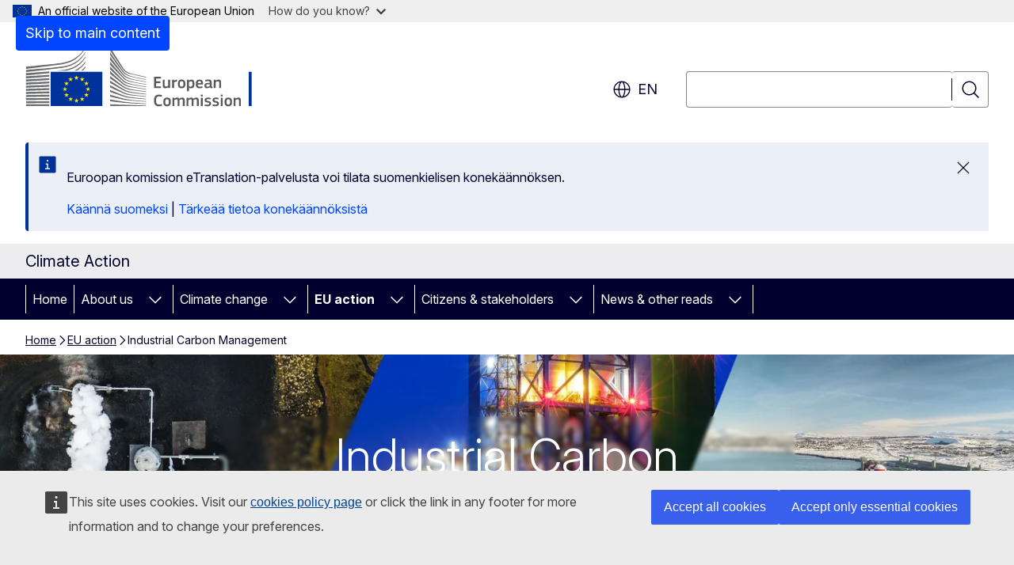

--- FILE ---
content_type: text/html; charset=UTF-8
request_url: https://climate.ec.europa.eu/eu-action/industrial-carbon-management_en?prefLang=fi
body_size: 17225
content:
<!DOCTYPE html>
<html lang="en" dir="ltr" prefix="og: https://ogp.me/ns#">
  <head>
    <meta charset="utf-8" />
<meta name="description" content="Discover what the European Commission is doing to support the deployment of Industrial Carbon Management (ICM) technologies across Europe, while also ensuring their operational safety." />
<meta name="keywords" content="carbon capture and storage,carbon dioxide" />
<link rel="canonical" href="https://climate.ec.europa.eu/eu-action/industrial-carbon-management_en" />
<meta property="og:determiner" content="auto" />
<meta property="og:site_name" content="Climate Action" />
<meta property="og:type" content="website" />
<meta property="og:url" content="https://climate.ec.europa.eu/eu-action/industrial-carbon-management_en" />
<meta property="og:title" content="Industrial Carbon Management" />
<meta property="og:description" content="Discover what the European Commission is doing to support the deployment of Industrial Carbon Management (ICM) technologies across Europe, while also ensuring their operational safety." />
<meta property="og:image" content="https://climate.ec.europa.eu/sites/default/files/styles/ewcms_metatag_image/public/2024-07/policy_industrial_carbon.jpg?h=252f27fa&amp;itok=Zqg9aThF" />
<meta name="twitter:card" content="summary_large_image" />
<meta name="twitter:description" content="Discover what the European Commission is doing to support the deployment of Industrial Carbon Management (ICM) technologies across Europe, while also ensuring their operational safety." />
<meta name="twitter:title" content="Industrial Carbon Management" />
<meta name="twitter:image" content="https://climate.ec.europa.eu/sites/default/files/styles/ewcms_metatag_image/public/2024-07/policy_industrial_carbon.jpg?h=252f27fa&amp;itok=Zqg9aThF" />
<meta http-equiv="X-UA-Compatible" content="IE=edge,chrome=1" />
<meta name="Generator" content="Drupal 11 (https://www.drupal.org)" />
<meta name="MobileOptimized" content="width" />
<meta name="HandheldFriendly" content="true" />
<meta name="viewport" content="width=device-width, initial-scale=1.0" />
<script type="application/json">{"service":"preview","position":"before"}</script>
<script type="application/ld+json">{
    "@context": "https:\/\/schema.org",
    "@type": "BreadcrumbList",
    "itemListElement": [
        {
            "@type": "ListItem",
            "position": 1,
            "item": {
                "@id": "https:\/\/climate.ec.europa.eu\/index_en",
                "name": "Home"
            }
        },
        {
            "@type": "ListItem",
            "position": 2,
            "item": {
                "@id": "https:\/\/climate.ec.europa.eu\/eu-action_en",
                "name": "EU action"
            }
        },
        {
            "@type": "ListItem",
            "position": 3,
            "item": {
                "@id": "https:\/\/climate.ec.europa.eu\/eu-action\/industrial-carbon-management_en",
                "name": "Industrial Carbon Management"
            }
        }
    ]
}</script>
<link rel="icon" href="/themes/contrib/oe_theme/images/favicons/ec/favicon.ico" type="image/vnd.microsoft.icon" />
<link rel="alternate" hreflang="en" href="https://climate.ec.europa.eu/eu-action/industrial-carbon-management_en" />
<link rel="icon" href="/themes/contrib/oe_theme/images/favicons/ec/favicon.svg" type="image/svg+xml" />
<link rel="apple-touch-icon" href="/themes/contrib/oe_theme/images/favicons/ec/favicon.png" />

    <title>Industrial Carbon Management - Climate Action - European Commission</title>
    <link rel="stylesheet" media="all" href="/sites/default/files/css/css_VMd0keqsItPwaqz_5XJwCLQOMDqXddsCOjGCZw-piXg.css?delta=0&amp;language=en&amp;theme=ewcms_theme&amp;include=eJxFyUEKwCAMBMAPiT5Joi5VUBOSePD3PZVeZxjZOxZS5SW8sT3PUZT0ZtTA34qO7UFI6VGSbqnpEZrxl3i2nDKHdbRg1xwrFTK8Xp8mYQ" />
<link rel="stylesheet" media="all" href="/sites/default/files/css/css_wxSDgbAdZOYr9-TnENc9SSng7qEA5ARmt9gA6azq_Ws.css?delta=1&amp;language=en&amp;theme=ewcms_theme&amp;include=eJxFyUEKwCAMBMAPiT5Joi5VUBOSePD3PZVeZxjZOxZS5SW8sT3PUZT0ZtTA34qO7UFI6VGSbqnpEZrxl3i2nDKHdbRg1xwrFTK8Xp8mYQ" />
<link rel="stylesheet" media="print" href="/sites/default/files/css/css_qXSlcbOz65uYLGGRgrmBqCHJ2FcGaV8rUap4uL6vIrw.css?delta=2&amp;language=en&amp;theme=ewcms_theme&amp;include=eJxFyUEKwCAMBMAPiT5Joi5VUBOSePD3PZVeZxjZOxZS5SW8sT3PUZT0ZtTA34qO7UFI6VGSbqnpEZrxl3i2nDKHdbRg1xwrFTK8Xp8mYQ" />
<link rel="stylesheet" media="all" href="/sites/default/files/css/css_mCLhQu61VcUwIC5Q_CxIAX6CxzKctQBoIuIyqJsyKrU.css?delta=3&amp;language=en&amp;theme=ewcms_theme&amp;include=eJxFyUEKwCAMBMAPiT5Joi5VUBOSePD3PZVeZxjZOxZS5SW8sT3PUZT0ZtTA34qO7UFI6VGSbqnpEZrxl3i2nDKHdbRg1xwrFTK8Xp8mYQ" />
<link rel="stylesheet" media="print" href="/sites/default/files/css/css_Y1lK2wEsFekQ4qwa-J1VtJryOolxa-JEzMT2hhKyvQ0.css?delta=4&amp;language=en&amp;theme=ewcms_theme&amp;include=eJxFyUEKwCAMBMAPiT5Joi5VUBOSePD3PZVeZxjZOxZS5SW8sT3PUZT0ZtTA34qO7UFI6VGSbqnpEZrxl3i2nDKHdbRg1xwrFTK8Xp8mYQ" />
<link rel="stylesheet" media="all" href="/sites/default/files/css/css_QpjpFUXi0EMLULitSFDtGZjdmQ9VlX_qdKvrtjsj9Kg.css?delta=5&amp;language=en&amp;theme=ewcms_theme&amp;include=eJxFyUEKwCAMBMAPiT5Joi5VUBOSePD3PZVeZxjZOxZS5SW8sT3PUZT0ZtTA34qO7UFI6VGSbqnpEZrxl3i2nDKHdbRg1xwrFTK8Xp8mYQ" />
<link rel="stylesheet" media="print" href="/sites/default/files/css/css_O402dEb-jcOzbuApYVoHkWu-2fQW7cvOKxLI8395ueU.css?delta=6&amp;language=en&amp;theme=ewcms_theme&amp;include=eJxFyUEKwCAMBMAPiT5Joi5VUBOSePD3PZVeZxjZOxZS5SW8sT3PUZT0ZtTA34qO7UFI6VGSbqnpEZrxl3i2nDKHdbRg1xwrFTK8Xp8mYQ" />

    
  </head>
  <body class="language-en ecl-typography path-node page-node-type-landing-page">
          <a
  href="#main-content"
  class="ecl-link ecl-link--primary ecl-skip-link"
   id="skip-id"
>Skip to main content</a>

        <div id="cck_here"></div>    <script type="application/json">{"utility":"globan","theme":"light","logo":true,"link":true,"mode":false}</script>

      <div class="dialog-off-canvas-main-canvas" data-off-canvas-main-canvas>
          <header
  class="ecl-site-header ecl-site-header-with-logo-l ecl-site-header--has-menu"
  data-ecl-auto-init="SiteHeader"
>
  
    <div class="ecl-site-header__header">
        <div class="ecl-site-header__inner">
      <div class="ecl-site-header__background">
        <div class="ecl-site-header__header">
          <div class="ecl-site-header__container ecl-container">
            <div class="ecl-site-header__top" data-ecl-site-header-top>
                    <a
    class="ecl-link ecl-link--standalone ecl-site-header__logo-link"
    href="https://commission.europa.eu/index_en"
    aria-label="Home - European Commission"
    data-aria-label-en="Home - European Commission"
  >
                                <picture
  class="ecl-picture ecl-site-header__picture"
   title="European&#x20;Commission"
><source 
                  srcset="/themes/contrib/oe_theme/dist/ec/images/logo/positive/logo-ec--en.svg"
                          media="(min-width: 996px)"
                      ><img 
          class="ecl-site-header__logo-image ecl-site-header__logo-image--l"
              src="/themes/contrib/oe_theme/dist/ec/images/logo/logo-ec--mute.svg"
              alt="European Commission logo"
          ></picture>  </a>


              <div class="ecl-site-header__action">
                  <div class="ecl-site-header__language"><a
    class="ecl-button ecl-button--tertiary ecl-button--neutral ecl-site-header__language-selector"
    href="https://climate.ec.europa.eu/eu-action/industrial-carbon-management_en"
    data-ecl-language-selector
    role="button"
    aria-label="Change language, current language is English - en"
      aria-controls="language-list-overlay"
    ><span class="ecl-site-header__language-icon"><span 
  class="wt-icon--global ecl-icon ecl-icon--m ecl-site-header__icon ecl-icon--global"
  aria-hidden="false"
   title="en" role="img"></span></span>en</a><div class="ecl-site-header__language-container" id="language-list-overlay" hidden data-ecl-language-list-overlay aria-labelledby="ecl-site-header__language-title" role="dialog"><div class="ecl-site-header__language-header"><div
        class="ecl-site-header__language-title"
        id="ecl-site-header__language-title"
      >Select your language</div><button
  class="ecl-button ecl-button--tertiary ecl-button--neutral ecl-site-header__language-close ecl-button--icon-only"
  type="submit"
   data-ecl-language-list-close
><span class="ecl-button__container"><span class="ecl-button__label" data-ecl-label="true">Close</span><span 
  class="wt-icon--close ecl-icon ecl-icon--m ecl-button__icon ecl-icon--close"
  aria-hidden="true"
   data-ecl-icon></span></span></button></div><div
      class="ecl-site-header__language-content"
      data-ecl-language-list-content
    ><div class="ecl-site-header__language-category" data-ecl-language-list-eu><ul class="ecl-site-header__language-list" translate="no"><li class="ecl-site-header__language-item"><a
  href="https://climate.ec.europa.eu/eu-action/industrial-carbon-management_bg"
  class="ecl-link ecl-link--standalone ecl-link--no-visited ecl-site-header__language-link"
   hreflang="bg"
><span class="ecl-site-header__language-link-code">bg</span><span class="ecl-site-header__language-link-label" lang="bg">български</span></a></li><li class="ecl-site-header__language-item"><a
  href="https://climate.ec.europa.eu/eu-action/industrial-carbon-management_es"
  class="ecl-link ecl-link--standalone ecl-link--no-visited ecl-site-header__language-link"
   hreflang="es"
><span class="ecl-site-header__language-link-code">es</span><span class="ecl-site-header__language-link-label" lang="es">español</span></a></li><li class="ecl-site-header__language-item"><a
  href="https://climate.ec.europa.eu/eu-action/industrial-carbon-management_cs"
  class="ecl-link ecl-link--standalone ecl-link--no-visited ecl-site-header__language-link"
   hreflang="cs"
><span class="ecl-site-header__language-link-code">cs</span><span class="ecl-site-header__language-link-label" lang="cs">čeština</span></a></li><li class="ecl-site-header__language-item"><a
  href="https://climate.ec.europa.eu/eu-action/industrial-carbon-management_da"
  class="ecl-link ecl-link--standalone ecl-link--no-visited ecl-site-header__language-link"
   hreflang="da"
><span class="ecl-site-header__language-link-code">da</span><span class="ecl-site-header__language-link-label" lang="da">dansk</span></a></li><li class="ecl-site-header__language-item"><a
  href="https://climate.ec.europa.eu/eu-action/industrial-carbon-management_de"
  class="ecl-link ecl-link--standalone ecl-link--no-visited ecl-site-header__language-link"
   hreflang="de"
><span class="ecl-site-header__language-link-code">de</span><span class="ecl-site-header__language-link-label" lang="de">Deutsch</span></a></li><li class="ecl-site-header__language-item"><a
  href="https://climate.ec.europa.eu/eu-action/industrial-carbon-management_et"
  class="ecl-link ecl-link--standalone ecl-link--no-visited ecl-site-header__language-link"
   hreflang="et"
><span class="ecl-site-header__language-link-code">et</span><span class="ecl-site-header__language-link-label" lang="et">eesti</span></a></li><li class="ecl-site-header__language-item"><a
  href="https://climate.ec.europa.eu/eu-action/industrial-carbon-management_el"
  class="ecl-link ecl-link--standalone ecl-link--no-visited ecl-site-header__language-link"
   hreflang="el"
><span class="ecl-site-header__language-link-code">el</span><span class="ecl-site-header__language-link-label" lang="el">ελληνικά</span></a></li><li class="ecl-site-header__language-item"><a
  href="https://climate.ec.europa.eu/eu-action/industrial-carbon-management_en"
  class="ecl-link ecl-link--standalone ecl-link--no-visited ecl-site-header__language-link ecl-site-header__language-link--active"
   hreflang="en"
><span class="ecl-site-header__language-link-code">en</span><span class="ecl-site-header__language-link-label" lang="en">English</span></a></li><li class="ecl-site-header__language-item"><a
  href="https://climate.ec.europa.eu/eu-action/industrial-carbon-management_fr"
  class="ecl-link ecl-link--standalone ecl-link--no-visited ecl-site-header__language-link"
   hreflang="fr"
><span class="ecl-site-header__language-link-code">fr</span><span class="ecl-site-header__language-link-label" lang="fr">français</span></a></li><li class="ecl-site-header__language-item"><a
  href="https://climate.ec.europa.eu/eu-action/industrial-carbon-management_ga"
  class="ecl-link ecl-link--standalone ecl-link--no-visited ecl-site-header__language-link"
   hreflang="ga"
><span class="ecl-site-header__language-link-code">ga</span><span class="ecl-site-header__language-link-label" lang="ga">Gaeilge</span></a></li><li class="ecl-site-header__language-item"><a
  href="https://climate.ec.europa.eu/eu-action/industrial-carbon-management_hr"
  class="ecl-link ecl-link--standalone ecl-link--no-visited ecl-site-header__language-link"
   hreflang="hr"
><span class="ecl-site-header__language-link-code">hr</span><span class="ecl-site-header__language-link-label" lang="hr">hrvatski</span></a></li><li class="ecl-site-header__language-item"><a
  href="https://climate.ec.europa.eu/eu-action/industrial-carbon-management_it"
  class="ecl-link ecl-link--standalone ecl-link--no-visited ecl-site-header__language-link"
   hreflang="it"
><span class="ecl-site-header__language-link-code">it</span><span class="ecl-site-header__language-link-label" lang="it">italiano</span></a></li><li class="ecl-site-header__language-item"><a
  href="https://climate.ec.europa.eu/eu-action/industrial-carbon-management_lv"
  class="ecl-link ecl-link--standalone ecl-link--no-visited ecl-site-header__language-link"
   hreflang="lv"
><span class="ecl-site-header__language-link-code">lv</span><span class="ecl-site-header__language-link-label" lang="lv">latviešu</span></a></li><li class="ecl-site-header__language-item"><a
  href="https://climate.ec.europa.eu/eu-action/industrial-carbon-management_lt"
  class="ecl-link ecl-link--standalone ecl-link--no-visited ecl-site-header__language-link"
   hreflang="lt"
><span class="ecl-site-header__language-link-code">lt</span><span class="ecl-site-header__language-link-label" lang="lt">lietuvių</span></a></li><li class="ecl-site-header__language-item"><a
  href="https://climate.ec.europa.eu/eu-action/industrial-carbon-management_hu"
  class="ecl-link ecl-link--standalone ecl-link--no-visited ecl-site-header__language-link"
   hreflang="hu"
><span class="ecl-site-header__language-link-code">hu</span><span class="ecl-site-header__language-link-label" lang="hu">magyar</span></a></li><li class="ecl-site-header__language-item"><a
  href="https://climate.ec.europa.eu/eu-action/industrial-carbon-management_mt"
  class="ecl-link ecl-link--standalone ecl-link--no-visited ecl-site-header__language-link"
   hreflang="mt"
><span class="ecl-site-header__language-link-code">mt</span><span class="ecl-site-header__language-link-label" lang="mt">Malti</span></a></li><li class="ecl-site-header__language-item"><a
  href="https://climate.ec.europa.eu/eu-action/industrial-carbon-management_nl"
  class="ecl-link ecl-link--standalone ecl-link--no-visited ecl-site-header__language-link"
   hreflang="nl"
><span class="ecl-site-header__language-link-code">nl</span><span class="ecl-site-header__language-link-label" lang="nl">Nederlands</span></a></li><li class="ecl-site-header__language-item"><a
  href="https://climate.ec.europa.eu/eu-action/industrial-carbon-management_pl"
  class="ecl-link ecl-link--standalone ecl-link--no-visited ecl-site-header__language-link"
   hreflang="pl"
><span class="ecl-site-header__language-link-code">pl</span><span class="ecl-site-header__language-link-label" lang="pl">polski</span></a></li><li class="ecl-site-header__language-item"><a
  href="https://climate.ec.europa.eu/eu-action/industrial-carbon-management_pt"
  class="ecl-link ecl-link--standalone ecl-link--no-visited ecl-site-header__language-link"
   hreflang="pt"
><span class="ecl-site-header__language-link-code">pt</span><span class="ecl-site-header__language-link-label" lang="pt">português</span></a></li><li class="ecl-site-header__language-item"><a
  href="https://climate.ec.europa.eu/eu-action/industrial-carbon-management_ro"
  class="ecl-link ecl-link--standalone ecl-link--no-visited ecl-site-header__language-link"
   hreflang="ro"
><span class="ecl-site-header__language-link-code">ro</span><span class="ecl-site-header__language-link-label" lang="ro">română</span></a></li><li class="ecl-site-header__language-item"><a
  href="https://climate.ec.europa.eu/eu-action/industrial-carbon-management_sk"
  class="ecl-link ecl-link--standalone ecl-link--no-visited ecl-site-header__language-link"
   hreflang="sk"
><span class="ecl-site-header__language-link-code">sk</span><span class="ecl-site-header__language-link-label" lang="sk">slovenčina</span></a></li><li class="ecl-site-header__language-item"><a
  href="https://climate.ec.europa.eu/eu-action/industrial-carbon-management_sl"
  class="ecl-link ecl-link--standalone ecl-link--no-visited ecl-site-header__language-link"
   hreflang="sl"
><span class="ecl-site-header__language-link-code">sl</span><span class="ecl-site-header__language-link-label" lang="sl">slovenščina</span></a></li><li class="ecl-site-header__language-item"><a
  href="https://climate.ec.europa.eu/eu-action/industrial-carbon-management_fi"
  class="ecl-link ecl-link--standalone ecl-link--no-visited ecl-site-header__language-link"
   hreflang="fi"
><span class="ecl-site-header__language-link-code">fi</span><span class="ecl-site-header__language-link-label" lang="fi">suomi</span></a></li><li class="ecl-site-header__language-item"><a
  href="https://climate.ec.europa.eu/eu-action/industrial-carbon-management_sv"
  class="ecl-link ecl-link--standalone ecl-link--no-visited ecl-site-header__language-link"
   hreflang="sv"
><span class="ecl-site-header__language-link-code">sv</span><span class="ecl-site-header__language-link-label" lang="sv">svenska</span></a></li></ul></div></div></div></div>
<div class="ecl-site-header__search-container" role="search">
  <a
    class="ecl-button ecl-button--tertiary ecl-site-header__search-toggle"
    href=""
    data-ecl-search-toggle="true"
    aria-controls=""
    aria-expanded="false"
  ><span 
  class="wt-icon--search ecl-icon ecl-icon--s ecl-site-header__icon ecl-icon--search"
  aria-hidden="true"
   role="img"></span></a>
  <script type="application/json">{"service":"search","version":"2.0","form":".ecl-search-form","filters":{"scope":{"sites":[{"selected":true,"name":"Climate Action","id":["comm-ewcms-clima"]}]}}}</script>
<form
  class="ecl-search-form ecl-site-header__search"
  role="search"
   class="oe-search-search-form" data-drupal-selector="oe-search-search-form" action="/eu-action/industrial-carbon-management_en?prefLang=fi" method="post" id="oe-search-search-form" accept-charset="UTF-8" data-ecl-search-form
><div class="ecl-form-group"><label
                  for="edit-keys"
            id="edit-keys-label"
          class="ecl-form-label ecl-search-form__label"
    >Search</label><input
      id="edit-keys"
      class="ecl-text-input ecl-text-input--m ecl-search-form__text-input form-search ecl-search-form__text-input"
      name="keys"
        type="search"
            
  ></div><button
  class="ecl-button ecl-button--tertiary ecl-search-form__button ecl-search-form__button ecl-button--icon-only"
  type="submit"
  
><span class="ecl-button__container"><span 
  class="wt-icon--search ecl-icon ecl-icon--m ecl-button__icon ecl-icon--search"
  aria-hidden="true"
   data-ecl-icon></span><span class="ecl-button__label" data-ecl-label="true">Search</span></span></button><input autocomplete="off" data-drupal-selector="form-ds7wu602vo6f8yobmxbtkgzqzihbchz1p-9fx3mwj8" type="hidden" name="form_build_id" value="form-_DS7wu602Vo6F8yoBMXBtkgZQzIhbchZ1P_9FX3MWJ8" /><input data-drupal-selector="edit-oe-search-search-form" type="hidden" name="form_id" value="oe_search_search_form" /></form>
  
</div>


              </div>
            </div>
          </div>
        </div>
      </div>
    </div>
  
  </div>
      <div>
    <div id="block-machinetranslation">
  
    
      <div class="ecl-lang-select-page ecl-u-pv-m ecl-u-d-none" id="etrans-block">
  <div class="ecl-container">
    <div class="webtools-etrans--wrapper">
      <div id="webtools-etrans"></div>
      <div class="webtools-etrans--message">
        <div
  class="ecl-notification ecl-notification--info"
  data-ecl-notification
  role="alert"
  data-ecl-auto-init="Notification"
><span 
  class="wt-icon--information ecl-icon ecl-icon--m ecl-notification__icon ecl-icon--information"
  aria-hidden="false"
  ></span><div class="ecl-notification__content"><button
  class="ecl-button ecl-button--tertiary ecl-button--m ecl-button--neutral ecl-notification__close ecl-button--icon-only"
  type="button"
   data-ecl-notification-close
><span class="ecl-button__container"><span class="ecl-button__label" data-ecl-label="true">&nbsp;</span><span 
  class="wt-icon--close ecl-icon ecl-icon--m ecl-button__icon ecl-icon--close"
  aria-hidden="true"
   data-ecl-icon></span></span></button><div class="ecl-notification__description">&nbsp;</div></div></div>      </div>
    </div>
  </div>
</div>
<div class="ecl-lang-select-page ecl-u-pv-m ecl-u-d-none" id="no-etrans-block">
  <div class="ecl-container">
    <div class="webtools-etrans--wrapper">
      <div id="webtools-etrans"></div>
      <div class="webtools-etrans--message">
        <div
  class="ecl-notification ecl-notification--warning"
  data-ecl-notification
  role="alert"
  data-ecl-auto-init="Notification"
><span 
  class="wt-icon--information ecl-icon ecl-icon--m ecl-notification__icon ecl-icon--information"
  aria-hidden="false"
  ></span><div class="ecl-notification__content"><button
  class="ecl-button ecl-button--tertiary ecl-button--m ecl-button--neutral ecl-notification__close ecl-button--icon-only"
  type="button"
   data-ecl-notification-close
><span class="ecl-button__container"><span class="ecl-button__label" data-ecl-label="true">&nbsp;</span><span 
  class="wt-icon--close ecl-icon ecl-icon--m ecl-button__icon ecl-icon--close"
  aria-hidden="true"
   data-ecl-icon></span></span></button><div class="ecl-notification__description">&nbsp;</div></div></div>      </div>
    </div>
  </div>
</div>

  </div>

  </div>

  
    <div class="ecl-container">
    <div class="ecl-site-header__banner-top">
      <a href="https://commission.europa.eu/energy-climate-change-environment_en" class="ecl-link ecl-link--standalone ecl-link--no-visited" data-header-class-link="true" data-header-class-link-label-en="Energy, Climate change, Environment">Energy, Climate change, Environment</a>
    </div>
  </div>
          <div class="ecl-site-header__banner">
      <div class="ecl-container">
                  <div class="ecl-site-header__site-name">Climate Action</div>
                      </div>
    </div>
      <div id="block-ewcms-theme-horizontal-menu">
  
    
      <div style="height: 0">&nbsp;</div><div class="ewcms-horizontal-menu">
      
                                                    
                                                    
                                                                                                                                                                                                                                                                                                                                                                      
                                                                                                                                                                                                    
                                                                                        
          
      <nav
  class="ecl-menu"
  data-ecl-menu
  data-ecl-menu-max-lines="2"
  data-ecl-auto-init="Menu"
      data-ecl-menu-label-open="Menu"
        data-ecl-menu-label-close="Close"
    role="navigation" aria-label="Site&#x20;navigation"
><div class="ecl-menu__overlay"></div><div class="ecl-container ecl-menu__container"><button
  class="ecl-button ecl-button--tertiary ecl-button--neutral ecl-menu__open ecl-button--icon-only"
  type="button"
   data-ecl-menu-open aria-expanded="false"
><span class="ecl-button__container"><span 
  class="wt-icon--hamburger ecl-icon ecl-icon--m ecl-button__icon ecl-icon--hamburger"
  aria-hidden="true"
   data-ecl-icon></span><span 
  class="wt-icon--close ecl-icon ecl-icon--m ecl-button__icon ecl-icon--close"
  aria-hidden="true"
   data-ecl-icon></span><span class="ecl-button__label" data-ecl-label="true">Menu</span></span></button><section class="ecl-menu__inner" data-ecl-menu-inner aria-label="Menu"><header class="ecl-menu__inner-header"><button
  class="ecl-button ecl-button--tertiary ecl-menu__close ecl-button--icon-only"
  type="submit"
   data-ecl-menu-close
><span class="ecl-button__container"><span class="ecl-button__label" data-ecl-label="true">Close</span><span 
  class="wt-icon--close ecl-icon ecl-icon--m ecl-button__icon ecl-icon--close"
  aria-hidden="true"
   data-ecl-icon></span></span></button><div class="ecl-menu__title">Menu</div><button
  class="ecl-button ecl-button--tertiary ecl-menu__back"
  type="submit"
   data-ecl-menu-back
><span class="ecl-button__container"><span 
  class="wt-icon--corner-arrow ecl-icon ecl-icon--xs ecl-icon--rotate-270 ecl-button__icon ecl-icon--corner-arrow"
  aria-hidden="true"
   data-ecl-icon></span><span class="ecl-button__label" data-ecl-label="true">Back</span></span></button></header><button
  class="ecl-button ecl-button--tertiary ecl-menu__item ecl-menu__items-previous ecl-button--icon-only"
  type="button"
   data-ecl-menu-items-previous tabindex="-1"
><span class="ecl-button__container"><span 
  class="wt-icon--corner-arrow ecl-icon ecl-icon--s ecl-icon--rotate-270 ecl-button__icon ecl-icon--corner-arrow"
  aria-hidden="true"
   data-ecl-icon></span><span class="ecl-button__label" data-ecl-label="true">Previous items</span></span></button><button
  class="ecl-button ecl-button--tertiary ecl-menu__item ecl-menu__items-next ecl-button--icon-only"
  type="button"
   data-ecl-menu-items-next tabindex="-1"
><span class="ecl-button__container"><span 
  class="wt-icon--corner-arrow ecl-icon ecl-icon--s ecl-icon--rotate-90 ecl-button__icon ecl-icon--corner-arrow"
  aria-hidden="true"
   data-ecl-icon></span><span class="ecl-button__label" data-ecl-label="true">Next items</span></span></button><ul class="ecl-menu__list" data-ecl-menu-list><li class="ecl-menu__item" data-ecl-menu-item id="ecl-menu-item-ecl-menu-1127141627-0"><a
  href="/index_en?prefLang=fi"
  class="ecl-link ecl-link--standalone ecl-menu__link"
   data-untranslated-label="Home" data-active-path="&#x2F;" data-ecl-menu-link id="ecl-menu-item-ecl-menu-1127141627-0-link"
>Home</a></li><li class="ecl-menu__item ecl-menu__item--has-children" data-ecl-menu-item data-ecl-has-children aria-haspopup aria-expanded="false" id="ecl-menu-item-ecl-menu-1127141627-1"><a
  href="https://commission.europa.eu/about-european-commission/departments-and-executive-agencies/climate-action_en"
  class="ecl-link ecl-link--standalone ecl-menu__link"
   data-untranslated-label="About&#x20;us" data-active-path="&#x2F;node&#x2F;187" data-ecl-menu-link id="ecl-menu-item-ecl-menu-1127141627-1-link"
>About us</a><button
  class="ecl-button ecl-button--tertiary ecl-button--neutral ecl-menu__button-caret ecl-button--icon-only"
  type="button"
   data-ecl-menu-caret aria-label="Access&#x20;item&#x27;s&#x20;children" aria-describedby="ecl-menu-item-ecl-menu-1127141627-1-link" aria-expanded="false"
><span class="ecl-button__container"><span 
  class="wt-icon--corner-arrow ecl-icon ecl-icon--xs ecl-icon--rotate-180 ecl-button__icon ecl-icon--corner-arrow"
  aria-hidden="true"
   data-ecl-icon></span></span></button><div
    class="ecl-menu__mega"
    data-ecl-menu-mega
  ><ul class="ecl-menu__sublist"><li
        class="ecl-menu__subitem"
        data-ecl-menu-subitem
      ><a
  href="https://ec.europa.eu/info/departments/climate-action_en"
  class="ecl-link ecl-link--standalone ecl-menu__sublink"
   data-untranslated-label="What&#x20;we&#x20;do"
>What we do</a></li><li
        class="ecl-menu__subitem"
        data-ecl-menu-subitem
      ><a
  href="https://commission.europa.eu/persons/kurt-vandenberghe_en"
  class="ecl-link ecl-link--standalone ecl-menu__sublink"
   data-untranslated-label="Our&#x20;Director&#x20;General"
>Our Director General</a></li><li class="ecl-menu__subitem ecl-menu__see-all"><a
  href="https://commission.europa.eu/about-european-commission/departments-and-executive-agencies/climate-action_en"
  class="ecl-link ecl-link--standalone ecl-link--icon ecl-menu__sublink"
  
><span 
      class="ecl-link__label">See all</span><span 
  class="wt-icon--arrow-left ecl-icon ecl-icon--xs ecl-icon--rotate-180 ecl-link__icon ecl-icon--arrow-left"
  aria-hidden="true"
  ></span></a></li></ul></div></li><li class="ecl-menu__item ecl-menu__item--has-children" data-ecl-menu-item data-ecl-has-children aria-haspopup aria-expanded="false" id="ecl-menu-item-ecl-menu-1127141627-2"><a
  href="/climate-change_en?prefLang=fi"
  class="ecl-link ecl-link--standalone ecl-menu__link"
   data-untranslated-label="Climate&#x20;change" data-active-path="&#x2F;node&#x2F;51" data-ecl-menu-link id="ecl-menu-item-ecl-menu-1127141627-2-link"
>Climate change</a><button
  class="ecl-button ecl-button--tertiary ecl-button--neutral ecl-menu__button-caret ecl-button--icon-only"
  type="button"
   data-ecl-menu-caret aria-label="Access&#x20;item&#x27;s&#x20;children" aria-describedby="ecl-menu-item-ecl-menu-1127141627-2-link" aria-expanded="false"
><span class="ecl-button__container"><span 
  class="wt-icon--corner-arrow ecl-icon ecl-icon--xs ecl-icon--rotate-180 ecl-button__icon ecl-icon--corner-arrow"
  aria-hidden="true"
   data-ecl-icon></span></span></button><div
    class="ecl-menu__mega"
    data-ecl-menu-mega
  ><ul class="ecl-menu__sublist"><li
        class="ecl-menu__subitem"
        data-ecl-menu-subitem
      ><a
  href="/climate-change/causes-climate-change_en?prefLang=fi"
  class="ecl-link ecl-link--standalone ecl-menu__sublink"
   data-untranslated-label="Causes&#x20;of&#x20;climate&#x20;change" data-active-path="&#x2F;node&#x2F;134"
>Causes of climate change</a></li><li
        class="ecl-menu__subitem"
        data-ecl-menu-subitem
      ><a
  href="/climate-change/consequences-climate-change_en?prefLang=fi"
  class="ecl-link ecl-link--standalone ecl-menu__sublink"
   data-untranslated-label="Consequences&#x20;of&#x20;climate&#x20;change" data-active-path="&#x2F;node&#x2F;125"
>Consequences of climate change</a></li><li class="ecl-menu__subitem ecl-menu__see-all"><a
  href="/climate-change_en?prefLang=fi"
  class="ecl-link ecl-link--standalone ecl-link--icon ecl-menu__sublink"
  
><span 
      class="ecl-link__label">See all</span><span 
  class="wt-icon--arrow-left ecl-icon ecl-icon--xs ecl-icon--rotate-180 ecl-link__icon ecl-icon--arrow-left"
  aria-hidden="true"
  ></span></a></li></ul></div></li><li class="ecl-menu__item ecl-menu__item--has-children" data-ecl-menu-item data-ecl-has-children aria-haspopup aria-expanded="false" id="ecl-menu-item-ecl-menu-1127141627-3"><a
  href="/eu-action_en?prefLang=fi"
  class="ecl-link ecl-link--standalone ecl-menu__link"
   data-untranslated-label="EU&#x20;action" data-active-path="&#x2F;node&#x2F;39" data-ecl-menu-link id="ecl-menu-item-ecl-menu-1127141627-3-link"
>EU action</a><button
  class="ecl-button ecl-button--tertiary ecl-button--neutral ecl-menu__button-caret ecl-button--icon-only"
  type="button"
   data-ecl-menu-caret aria-label="Access&#x20;item&#x27;s&#x20;children" aria-describedby="ecl-menu-item-ecl-menu-1127141627-3-link" aria-expanded="false"
><span class="ecl-button__container"><span 
  class="wt-icon--corner-arrow ecl-icon ecl-icon--xs ecl-icon--rotate-180 ecl-button__icon ecl-icon--corner-arrow"
  aria-hidden="true"
   data-ecl-icon></span></span></button><div
    class="ecl-menu__mega"
    data-ecl-menu-mega
  ><ul class="ecl-menu__sublist"><li
        class="ecl-menu__subitem"
        data-ecl-menu-subitem
      ><a
  href="https://commission.europa.eu/strategy-and-policy/priorities-2019-2024/european-green-deal_en"
  class="ecl-link ecl-link--standalone ecl-menu__sublink"
   data-untranslated-label="What&#x20;is&#x20;the&#x20;European&#x20;Green&#x20;Deal&#x3F;"
>What is the European Green Deal?</a></li><li
        class="ecl-menu__subitem"
        data-ecl-menu-subitem
      ><a
  href="/eu-action/eu-competences-field-climate-action_en?prefLang=fi"
  class="ecl-link ecl-link--standalone ecl-menu__sublink"
   data-untranslated-label="EU&#x20;competences&#x20;in&#x20;the&#x20;field&#x20;of&#x20;climate&#x20;action" data-active-path="&#x2F;node&#x2F;1624"
>EU competences in the field of climate action</a></li><li
        class="ecl-menu__subitem"
        data-ecl-menu-subitem
      ><a
  href="/eu-action/research-and-innovation-climate-action_en?prefLang=fi"
  class="ecl-link ecl-link--standalone ecl-menu__sublink"
   data-untranslated-label="Research&#x20;and&#x20;innovation&#x20;for&#x20;climate&#x20;action" data-active-path="&#x2F;node&#x2F;2043"
>Research and innovation for climate action</a></li><li
        class="ecl-menu__subitem"
        data-ecl-menu-subitem
      ><a
  href="/eu-action/european-climate-law_en?prefLang=fi"
  class="ecl-link ecl-link--standalone ecl-menu__sublink"
   data-untranslated-label="European&#x20;Climate&#x20;Law" data-active-path="&#x2F;node&#x2F;219"
>European Climate Law</a></li><li
        class="ecl-menu__subitem"
        data-ecl-menu-subitem
      ><a
  href="/eu-action/climate-strategies-targets_en?prefLang=fi"
  class="ecl-link ecl-link--standalone ecl-menu__sublink"
   data-untranslated-label="Climate&#x20;strategies&#x20;&amp;&#x20;targets" data-active-path="&#x2F;node&#x2F;178"
>Climate strategies &amp; targets</a></li><li
        class="ecl-menu__subitem"
        data-ecl-menu-subitem
      ><a
  href="/eu-action/adaptation-and-resilience-climate-change_en?prefLang=fi"
  class="ecl-link ecl-link--standalone ecl-menu__sublink"
   data-untranslated-label="Adaptation&#x20;and&#x20;resilience&#x20;to&#x20;climate&#x20;change" data-active-path="&#x2F;node&#x2F;57"
>Adaptation and resilience to climate change</a></li><li
        class="ecl-menu__subitem"
        data-ecl-menu-subitem
      ><a
  href="/eu-action/carbon-markets_en?prefLang=fi"
  class="ecl-link ecl-link--standalone ecl-menu__sublink"
   data-untranslated-label="Carbon&#x20;markets" data-active-path="&#x2F;node&#x2F;2036"
>Carbon markets</a></li><li
        class="ecl-menu__subitem"
        data-ecl-menu-subitem
      ><a
  href="/eu-action/fluorinated-greenhouse-gases_en?prefLang=fi"
  class="ecl-link ecl-link--standalone ecl-menu__sublink"
   data-untranslated-label="Fluorinated&#x20;greenhouse&#x20;gases&#x20;" data-active-path="&#x2F;node&#x2F;1703"
>Fluorinated greenhouse gases </a></li><li
        class="ecl-menu__subitem"
        data-ecl-menu-subitem
      ><a
  href="/eu-action/industrial-carbon-management_en?prefLang=fi"
  class="ecl-link ecl-link--standalone ecl-menu__sublink"
   data-untranslated-label="Industrial&#x20;Carbon&#x20;Management" data-active-path="&#x2F;node&#x2F;45"
>Industrial Carbon Management</a></li><li
        class="ecl-menu__subitem"
        data-ecl-menu-subitem
      ><a
  href="/eu-action/carbon-removals-and-carbon-farming_en?prefLang=fi"
  class="ecl-link ecl-link--standalone ecl-menu__sublink"
   data-untranslated-label="Carbon&#x20;Removals&#x20;and&#x20;Carbon&#x20;Farming" data-active-path="&#x2F;node&#x2F;1437"
>Carbon Removals and Carbon Farming</a></li><li
        class="ecl-menu__subitem"
        data-ecl-menu-subitem
      ><a
  href="/eu-action/effort-sharing-member-states-emission-targets_en?prefLang=fi"
  class="ecl-link ecl-link--standalone ecl-menu__sublink"
   data-untranslated-label="Effort&#x20;Sharing&#x3A;&#x20;Member&#x20;States&#x27;&#x20;emission&#x20;targets" data-active-path="&#x2F;node&#x2F;165"
>Effort Sharing: Member States&#039; emission targets</a></li><li
        class="ecl-menu__subitem"
        data-ecl-menu-subitem
      ><a
  href="/eu-action/land-use-sector_en?prefLang=fi"
  class="ecl-link ecl-link--standalone ecl-menu__sublink"
   data-untranslated-label="Land&#x20;use&#x20;sector" data-active-path="&#x2F;node&#x2F;34"
>Land use sector</a></li><li
        class="ecl-menu__subitem"
        data-ecl-menu-subitem
      ><a
  href="/eu-action/eu-funding-climate-action_en?prefLang=fi"
  class="ecl-link ecl-link--standalone ecl-menu__sublink"
   data-untranslated-label="EU&#x20;funding&#x20;for&#x20;climate&#x20;action" data-active-path="&#x2F;node&#x2F;144"
>EU funding for climate action</a></li><li
        class="ecl-menu__subitem"
        data-ecl-menu-subitem
      ><a
  href="/eu-action/transport-decarbonisation_en?prefLang=fi"
  class="ecl-link ecl-link--standalone ecl-menu__sublink"
   data-untranslated-label="Transport&#x20;decarbonisation" data-active-path="&#x2F;node&#x2F;94"
>Transport decarbonisation</a></li><li
        class="ecl-menu__subitem"
        data-ecl-menu-subitem
      ><a
  href="/eu-action/international-action-climate-change_en?prefLang=fi"
  class="ecl-link ecl-link--standalone ecl-menu__sublink"
   data-untranslated-label="International&#x20;action&#x20;on&#x20;climate&#x20;change" data-active-path="&#x2F;node&#x2F;16"
>International action on climate change</a></li><li
        class="ecl-menu__subitem"
        data-ecl-menu-subitem
      ><a
  href="/eu-action/ozone-layer_en?prefLang=fi"
  class="ecl-link ecl-link--standalone ecl-menu__sublink"
   data-untranslated-label="Ozone&#x20;layer" data-active-path="&#x2F;node&#x2F;163"
>Ozone layer</a></li><li
        class="ecl-menu__subitem"
        data-ecl-menu-subitem
      ><a
  href="/eu-action/climate-disinformation_en?prefLang=fi"
  class="ecl-link ecl-link--standalone ecl-menu__sublink"
   data-untranslated-label="Climate&#x20;disinformation" data-active-path="&#x2F;node&#x2F;1775"
>Climate disinformation</a></li><li
        class="ecl-menu__subitem"
        data-ecl-menu-subitem
      ><a
  href="/eu-action/local-and-regional-climate-action_en?prefLang=fi"
  class="ecl-link ecl-link--standalone ecl-menu__sublink"
   data-untranslated-label="Local&#x20;and&#x20;regional&#x20;climate&#x20;action" data-active-path="&#x2F;node&#x2F;1872"
>Local and regional climate action</a></li><li
        class="ecl-menu__subitem"
        data-ecl-menu-subitem
      ><a
  href="/eu-action/climate-and-nature_en?prefLang=fi"
  class="ecl-link ecl-link--standalone ecl-menu__sublink"
   data-untranslated-label="Climate&#x20;and&#x20;nature" data-active-path="&#x2F;node&#x2F;1740"
>Climate and nature</a></li><li class="ecl-menu__subitem ecl-menu__see-all"><a
  href="/eu-action_en?prefLang=fi"
  class="ecl-link ecl-link--standalone ecl-link--icon ecl-menu__sublink"
  
><span 
      class="ecl-link__label">See all</span><span 
  class="wt-icon--arrow-left ecl-icon ecl-icon--xs ecl-icon--rotate-180 ecl-link__icon ecl-icon--arrow-left"
  aria-hidden="true"
  ></span></a></li></ul></div></li><li class="ecl-menu__item ecl-menu__item--has-children" data-ecl-menu-item data-ecl-has-children aria-haspopup aria-expanded="false" id="ecl-menu-item-ecl-menu-1127141627-4"><a
  href="/citizens-stakeholders_en?prefLang=fi"
  class="ecl-link ecl-link--standalone ecl-menu__link"
   data-untranslated-label="Citizens&#x20;&amp;&#x20;stakeholders" data-active-path="&#x2F;node&#x2F;68" data-ecl-menu-link id="ecl-menu-item-ecl-menu-1127141627-4-link"
>Citizens &amp; stakeholders</a><button
  class="ecl-button ecl-button--tertiary ecl-button--neutral ecl-menu__button-caret ecl-button--icon-only"
  type="button"
   data-ecl-menu-caret aria-label="Access&#x20;item&#x27;s&#x20;children" aria-describedby="ecl-menu-item-ecl-menu-1127141627-4-link" aria-expanded="false"
><span class="ecl-button__container"><span 
  class="wt-icon--corner-arrow ecl-icon ecl-icon--xs ecl-icon--rotate-180 ecl-button__icon ecl-icon--corner-arrow"
  aria-hidden="true"
   data-ecl-icon></span></span></button><div
    class="ecl-menu__mega"
    data-ecl-menu-mega
  ><ul class="ecl-menu__sublist"><li
        class="ecl-menu__subitem"
        data-ecl-menu-subitem
      ><a
  href="/citizens-stakeholders/events_en?prefLang=fi"
  class="ecl-link ecl-link--standalone ecl-menu__sublink"
   data-untranslated-label="Events" data-active-path="&#x2F;node&#x2F;4"
>Events</a></li><li
        class="ecl-menu__subitem"
        data-ecl-menu-subitem
      ><a
  href="https://ec.europa.eu/info/law/better-regulation/have-your-say/initiatives_en?topic=CLIMA"
  class="ecl-link ecl-link--standalone ecl-menu__sublink"
   data-untranslated-label="Consultations"
>Consultations</a></li><li
        class="ecl-menu__subitem"
        data-ecl-menu-subitem
      ><a
  href="/citizens-stakeholders/funding-opportunities_en?prefLang=fi"
  class="ecl-link ecl-link--standalone ecl-menu__sublink"
   data-untranslated-label="Funding&#x20;opportunities" data-active-path="&#x2F;node&#x2F;1324"
>Funding opportunities</a></li><li
        class="ecl-menu__subitem"
        data-ecl-menu-subitem
      ><a
  href="/citizens-stakeholders/emission-impossible_en?prefLang=fi"
  class="ecl-link ecl-link--standalone ecl-menu__sublink"
   data-untranslated-label="Emission&#x20;Impossible" data-active-path="&#x2F;node&#x2F;2085"
>Emission Impossible</a></li><li
        class="ecl-menu__subitem"
        data-ecl-menu-subitem
      ><a
  href="/citizens-stakeholders/eu-day-victims-global-climate-crisis_en?prefLang=fi"
  class="ecl-link ecl-link--standalone ecl-menu__sublink"
   data-untranslated-label="EU&#x20;Day&#x20;for&#x20;the&#x20;Victims&#x20;of&#x20;the&#x20;Global&#x20;Climate&#x20;Crisis" data-active-path="&#x2F;node&#x2F;1909"
>EU Day for the Victims of the Global Climate Crisis</a></li><li
        class="ecl-menu__subitem"
        data-ecl-menu-subitem
      ><a
  href="https://climate-pact.europa.eu/index_en"
  class="ecl-link ecl-link--standalone ecl-menu__sublink"
   data-untranslated-label="European&#x20;Climate&#x20;Pact"
>European Climate Pact</a></li><li
        class="ecl-menu__subitem"
        data-ecl-menu-subitem
      ><a
  href="https://eu-mayors.ec.europa.eu/en/home"
  class="ecl-link ecl-link--standalone ecl-menu__sublink"
   data-untranslated-label="Covenant&#x20;of&#x20;Mayors&#x20;-&#x20;Europe"
>Covenant of Mayors - Europe</a></li><li
        class="ecl-menu__subitem"
        data-ecl-menu-subitem
      ><a
  href="/citizens-stakeholders/citizen-support-climate-action_en?prefLang=fi"
  class="ecl-link ecl-link--standalone ecl-menu__sublink"
   data-untranslated-label="Citizen&#x20;support&#x20;for&#x20;climate&#x20;action" data-active-path="&#x2F;node&#x2F;93"
>Citizen support for climate action</a></li><li
        class="ecl-menu__subitem"
        data-ecl-menu-subitem
      ><a
  href="/citizens-stakeholders/youth-climate_en?prefLang=fi"
  class="ecl-link ecl-link--standalone ecl-menu__sublink"
   data-untranslated-label="Youth&#x20;&amp;&#x20;climate" data-active-path="&#x2F;node&#x2F;151"
>Youth &amp; climate</a></li><li
        class="ecl-menu__subitem"
        data-ecl-menu-subitem
      ><a
  href="https://ec.europa.eu/clima/sites/quiz/index.html"
  class="ecl-link ecl-link--standalone ecl-menu__sublink"
   data-untranslated-label="Quiz"
>Quiz</a></li><li class="ecl-menu__subitem ecl-menu__see-all"><a
  href="/citizens-stakeholders_en?prefLang=fi"
  class="ecl-link ecl-link--standalone ecl-link--icon ecl-menu__sublink"
  
><span 
      class="ecl-link__label">See all</span><span 
  class="wt-icon--arrow-left ecl-icon ecl-icon--xs ecl-icon--rotate-180 ecl-link__icon ecl-icon--arrow-left"
  aria-hidden="true"
  ></span></a></li></ul></div></li><li class="ecl-menu__item ecl-menu__item--has-children" data-ecl-menu-item data-ecl-has-children aria-haspopup aria-expanded="false" id="ecl-menu-item-ecl-menu-1127141627-5"><a
  href="/news-other-reads_en?prefLang=fi"
  class="ecl-link ecl-link--standalone ecl-menu__link"
   data-untranslated-label="News&#x20;&amp;&#x20;other&#x20;reads" data-active-path="&#x2F;node&#x2F;1318" data-ecl-menu-link id="ecl-menu-item-ecl-menu-1127141627-5-link"
>News &amp; other reads</a><button
  class="ecl-button ecl-button--tertiary ecl-button--neutral ecl-menu__button-caret ecl-button--icon-only"
  type="button"
   data-ecl-menu-caret aria-label="Access&#x20;item&#x27;s&#x20;children" aria-describedby="ecl-menu-item-ecl-menu-1127141627-5-link" aria-expanded="false"
><span class="ecl-button__container"><span 
  class="wt-icon--corner-arrow ecl-icon ecl-icon--xs ecl-icon--rotate-180 ecl-button__icon ecl-icon--corner-arrow"
  aria-hidden="true"
   data-ecl-icon></span></span></button><div
    class="ecl-menu__mega"
    data-ecl-menu-mega
  ><ul class="ecl-menu__sublist"><li
        class="ecl-menu__subitem"
        data-ecl-menu-subitem
      ><a
  href="/news-other-reads/news_en?prefLang=fi"
  class="ecl-link ecl-link--standalone ecl-menu__sublink"
   data-untranslated-label="News" data-active-path="&#x2F;node&#x2F;2"
>News</a></li><li
        class="ecl-menu__subitem"
        data-ecl-menu-subitem
      ><a
  href="/news-other-reads/newsletters_en?prefLang=fi"
  class="ecl-link ecl-link--standalone ecl-menu__sublink"
   data-untranslated-label="Newsletters" data-active-path="&#x2F;node&#x2F;2056"
>Newsletters</a></li><li
        class="ecl-menu__subitem"
        data-ecl-menu-subitem
      ><a
  href="/news-other-reads/stories_en?prefLang=fi"
  class="ecl-link ecl-link--standalone ecl-menu__sublink"
   data-untranslated-label="Stories" data-active-path="&#x2F;node&#x2F;1498"
>Stories</a></li><li
        class="ecl-menu__subitem"
        data-ecl-menu-subitem
      ><a
  href="/news-other-reads/5-things-you-should-know_en?prefLang=fi"
  class="ecl-link ecl-link--standalone ecl-menu__sublink"
   data-untranslated-label="5&#x20;things&#x20;you&#x20;should&#x20;know" data-active-path="&#x2F;node&#x2F;2046"
>5 things you should know</a></li><li class="ecl-menu__subitem ecl-menu__see-all"><a
  href="/news-other-reads_en?prefLang=fi"
  class="ecl-link ecl-link--standalone ecl-link--icon ecl-menu__sublink"
  
><span 
      class="ecl-link__label">See all</span><span 
  class="wt-icon--arrow-left ecl-icon ecl-icon--xs ecl-icon--rotate-180 ecl-link__icon ecl-icon--arrow-left"
  aria-hidden="true"
  ></span></a></li></ul></div></li></ul></section></div></nav>

</div>

  </div>



</header>

            <div class="featured-page-header" id="block-ewcms-theme-page-header">
  
    
      
            
  


<div
  class="ecl-page-header"
  
><div class="ecl-container"><nav
  class="ecl-breadcrumb ecl-page-header__breadcrumb"
   aria-label="You&#x20;are&#x20;here&#x3A;" aria-label="" data-ecl-breadcrumb="true"
><ol class="ecl-breadcrumb__container"><li class="ecl-breadcrumb__segment" data-ecl-breadcrumb-item="static"><a
  href="https://climate.ec.europa.eu/index_en"
  class="ecl-link ecl-link--standalone ecl-breadcrumb__link"
  
>Home</a><span 
  class="wt-icon--corner-arrow ecl-icon ecl-icon--fluid ecl-breadcrumb__icon ecl-icon--corner-arrow"
  aria-hidden="true"
   role="presentation"></span></li><li class="ecl-breadcrumb__segment" data-ecl-breadcrumb-item="static"><a
  href="/eu-action_en?prefLang=fi"
  class="ecl-link ecl-link--standalone ecl-breadcrumb__link"
  
>EU action</a><span 
  class="wt-icon--corner-arrow ecl-icon ecl-icon--fluid ecl-breadcrumb__icon ecl-icon--corner-arrow"
  aria-hidden="true"
   role="presentation"></span></li><li class="ecl-breadcrumb__segment ecl-breadcrumb__current-page" data-ecl-breadcrumb-item="static" aria-current="page"><span>Industrial Carbon Management</span></li></ol></nav><div class="ecl-page-header__info--no-margin"><h1 class="ecl-page-header__title ecl-u-sr-only"><span>Industrial Carbon Management</span></h1></div></div></div>
  </div>


  

  <main class="ecl-u-pb-xl" id="main-content" data-inpage-navigation-source-area="h2.ecl-u-type-heading-2, div.ecl-featured-item__heading">
    <div class="ecl-container">
      <div class="ecl-row">
        <div class="ecl-col-s-12 ewcms-top-sidebar">
            <div>
    <div data-drupal-messages-fallback class="hidden"></div>
  </div>

        </div>
      </div>
      <div class="ecl-row">
        <div class="ecl-col-s-12">
                      <div id="block-ewcms-theme-main-page-content" data-inpage-navigation-source-area="h2, div.ecl-featured-item__heading" class="ecl-u-mb-l">
  
    
      <article dir="ltr">

  
    

  
  <div>
    


  
  <div class="ecl-u-mb-2xl">
    <a id="paragraph_3538"></a>
    


    


<div>
  <section
  class="ecl-banner ecl-banner--m ecl-banner--font-m ecl-banner--box-bg-dark ecl-banner--color-light ecl-banner--h-center ecl-banner--v-center ecl-banner--full-width"
  id="ecl-banner-2012537700"
  data-ecl-banner data-ecl-auto-init="Banner"
><figure class="ecl-banner__picture-container"><picture
  class="ecl-picture ecl-banner__picture"
   data-ecl-banner-image
><source 
                  srcset="/sites/default/files/styles/oe_theme_full_width_banner_4_1/public/2024-07/banner_ccu_0.jpg.webp?h=15331361&amp;itok=kQPI2qv3 1x, /sites/default/files/styles/oe_theme_full_width_banner_4_1_2x/public/2024-07/banner_ccu_0.jpg.webp?h=15331361&amp;itok=zTCdzYDK 2x"
                          media="all and (min-width: 1368px)"
                      ><source 
                  srcset="/sites/default/files/styles/oe_theme_extra_extra_large_4_1_banner/public/2024-07/banner_ccu_0.jpg.webp?h=15331361&amp;itok=wNPCLOcn 1x, /sites/default/files/styles/oe_theme_extra_extra_large_4_1_banner_2x/public/2024-07/banner_ccu_0.jpg.webp?h=15331361&amp;itok=uxKBCb5P 2x"
                          media="all and (min-width: 1140px)"
                      ><source 
                  srcset="/sites/default/files/styles/oe_theme_extra_large_3_1_banner/public/2024-07/banner_ccu_0.jpg.webp?h=15331361&amp;itok=PGbkpEeP 1x, /sites/default/files/styles/oe_theme_extra_large_3_1_banner_2x/public/2024-07/banner_ccu_0.jpg.webp?h=15331361&amp;itok=EDT2IFH5 2x"
                          media="all and (min-width: 996px)"
                      ><source 
                  srcset="/sites/default/files/styles/oe_theme_large_3_1_banner/public/2024-07/banner_ccu_0.jpg.webp?h=15331361&amp;itok=3V3aM_EN 1x, /sites/default/files/styles/oe_theme_large_3_1_banner_2x/public/2024-07/banner_ccu_0.jpg.webp?h=15331361&amp;itok=wE0BlxHK 2x"
                          media="all and (min-width: 768px)"
                      ><source 
                  srcset="/sites/default/files/styles/oe_theme_medium_3_2_banner/public/2024-07/banner_ccu_0.jpg.webp?h=15331361&amp;itok=E0WLmW3T 1x, /sites/default/files/styles/oe_theme_medium_3_2_banner_2x/public/2024-07/banner_ccu_0.jpg.webp?h=15331361&amp;itok=TdUzRYPb 2x"
                          media="all and (min-width: 480px)"
                      ><source 
                  srcset="/sites/default/files/styles/oe_theme_small_3_2_banner/public/2024-07/banner_ccu_0.jpg.webp?h=15331361&amp;itok=49DbimhV 1x, /sites/default/files/styles/oe_theme_small_3_2_banner_2x/public/2024-07/banner_ccu_0.jpg.webp?h=15331361&amp;itok=OqqJVd6o 2x"
                              ><img 
          class="ecl-banner__image"
              src="/sites/default/files/styles/oe_theme_full_width_banner_4_1/public/2024-07/banner_ccu_0.jpg.webp?h=15331361&amp;itok=kQPI2qv3"
              alt=""
          ></picture><footer class="ecl-banner__credit" data-ecl-banner-footer><div class="ecl-container">© 2025 Getty Images</div></footer></figure><div class="ecl-container ecl-banner__info"><div
      class="ecl-banner__container"
      data-ecl-banner-container
    ><div class="ecl-banner__content"><div class="ecl-banner__title" id="ecl-banner-2012537700-title"><span class="ecl-banner__title-text">Industrial Carbon Management</span></div></div></div></div></section>
</div>


  </div>

  


  
  <div class="ecl-u-mb-2xl">
    <a id="paragraph_3550"></a>
      <div>
          <div class="ecl"><p>Discover what the European Commission is doing to support the deployment of Industrial Carbon Management (ICM) technologies across Europe, while also ensuring their operational safety.</p></div>

      </div>

  </div>

    
  <div class="ecl-u-mb-2xl">
    <a id="paragraph_3539"></a>
      <div>
          <div id="block-navigationccu" class="ecl-u-mt-l">
  
    
      <div class="ecl-content-item-block"><div class="ecl-row"><div class="ecl-content-item-block__item contextual-region ecl-u-mb-l ecl-col-12 ecl-col-l-4 "><article
  class="ecl-card"
  
><picture
  class="ecl-picture ecl-picture--zoom ecl-card__picture"
   data-ecl-picture-link
><img 
          class="ecl-card__image"
              src="https://climate.ec.europa.eu/sites/default/files/styles/oe_theme_ratio_3_2_medium/public/2024-07/policy_ccu_about.jpg?h=252f27fa&amp;itok=WTLD_DY0"
              alt="Two construction workers are standing in front of a large industrial plant."
          ></picture><div class="ecl-card__body"><div
  class="ecl-content-block ecl-card__content-block"
  
  data-ecl-auto-init="ContentBlock"
  data-ecl-content-block
><div class="ecl-content-block__title"><a
  href="/eu-action/industrial-carbon-management/about-industrial-carbon-management_en?prefLang=fi"
  class="ecl-link ecl-link--standalone"
   data-ecl-title-link
>About Industrial Carbon Management</a></div><div class="ecl-content-block__description"><p>Find out more information about Carbon Capture and Storage (CCS) and Carbon Capture and Utilisation (CCU) technologies and their role in reducing Europe’s emissions.</p></div><div class="ecl-content-block__list-container"></div></div></div></article></div><div class="ecl-content-item-block__item contextual-region ecl-u-mb-l ecl-col-12 ecl-col-l-4 "><article
  class="ecl-card"
  
><picture
  class="ecl-picture ecl-picture--zoom ecl-card__picture"
   data-ecl-picture-link
><img 
          class="ecl-card__image"
              src="https://climate.ec.europa.eu/sites/default/files/styles/oe_theme_ratio_3_2_medium/public/2024-07/policy_ccu_deploying_1.jpg?h=252f27fa&amp;itok=iGi09uKz"
              alt="European Union flags in front of the blurred European Parliament in Brussels, Belgium"
          ></picture><div class="ecl-card__body"><div
  class="ecl-content-block ecl-card__content-block"
  
  data-ecl-auto-init="ContentBlock"
  data-ecl-content-block
><div class="ecl-content-block__title"><a
  href="/eu-action/industrial-carbon-management/deploying-industrial-carbon-management-europe_en?prefLang=fi"
  class="ecl-link ecl-link--standalone"
   data-ecl-title-link
>Deploying Industrial Carbon Management in Europe</a></div><div class="ecl-content-block__description"><p>Learn more about how European Commission policies are supporting the large-scale deployment of Industrial Carbon Management solutions across the continent and the creation of a single European market for CO₂.</p></div><div class="ecl-content-block__list-container"></div></div></div></article></div><div class="ecl-content-item-block__item contextual-region ecl-u-mb-l ecl-col-12 ecl-col-l-4 last-item-column"><article
  class="ecl-card"
  
><picture
  class="ecl-picture ecl-picture--zoom ecl-card__picture"
   data-ecl-picture-link
><img 
          class="ecl-card__image"
              src="https://climate.ec.europa.eu/sites/default/files/styles/oe_theme_ratio_3_2_medium/public/2024-07/policy_ccu_legislative_0.jpg?h=252f27fa&amp;itok=JKL6rE02"
              alt="The image shows a close-up of a balanced scale in front of a blurred European Union flag suggesting legal proceedings or legislation. The image evokes a sense of justice, balance, and fairness."
          ></picture><div class="ecl-card__body"><div
  class="ecl-content-block ecl-card__content-block"
  
  data-ecl-auto-init="ContentBlock"
  data-ecl-content-block
><div class="ecl-content-block__title"><a
  href="/eu-action/industrial-carbon-management/legislative-framework_en?prefLang=fi"
  class="ecl-link ecl-link--standalone"
   data-ecl-title-link
>Legislative framework</a></div><div class="ecl-content-block__description"><p>The existing legislative framework ensures that capturing, transporting and storing CO₂ in Europe is safe for people and the environment. Read more about the requirements in place.</p></div><div class="ecl-content-block__list-container"></div></div></div></article></div><div class="ecl-content-item-block__item contextual-region ecl-u-mb-l ecl-col-12 ecl-col-l-4 last-item-column"><article
  class="ecl-card"
  
><picture
  class="ecl-picture ecl-picture--zoom ecl-card__picture"
   data-ecl-picture-link
><img 
          class="ecl-card__image"
              src="https://climate.ec.europa.eu/sites/default/files/styles/oe_theme_ratio_3_2_medium/public/2024-07/policy_ccu_designing_0.jpg?h=252f27fa&amp;itok=VsOrOaU7"
              alt="The image shows a close-up of a large industrial pipe with other smaller pipes branching off in different directions with what look like a chemical plant or refinery in the background over a clear light blue sky with a bright sun shining from the left side."
          ></picture><div class="ecl-card__body"><div
  class="ecl-content-block ecl-card__content-block"
  
  data-ecl-auto-init="ContentBlock"
  data-ecl-content-block
><div class="ecl-content-block__title"><a
  href="/eu-action/industrial-carbon-management/designing-and-implementing-industrial-carbon-management-projects_en?prefLang=fi"
  class="ecl-link ecl-link--standalone"
   data-ecl-title-link
>Designing and implementing Industrial Carbon Management projects</a></div><div class="ecl-content-block__description"><p>Explore additional resources that support European Industrial Carbon Management projects.</p></div><div class="ecl-content-block__list-container"></div></div></div></article></div><div class="ecl-content-item-block__item contextual-region ecl-u-mb-l ecl-col-12 ecl-col-l-4 last-item-column last-item"><article
  class="ecl-card"
  
><picture
  class="ecl-picture ecl-picture--zoom ecl-card__picture"
   data-ecl-picture-link
><img 
          class="ecl-card__image"
              src="https://climate.ec.europa.eu/sites/default/files/styles/oe_theme_ratio_3_2_medium/public/2025-04/ICM%20subpage%20map.png?h=f61493f1&amp;itok=UhWmw0ic"
              alt="ICM subpage map"
          ></picture><div class="ecl-card__body"><div
  class="ecl-content-block ecl-card__content-block"
  
  data-ecl-auto-init="ContentBlock"
  data-ecl-content-block
><div class="ecl-content-block__title"><a
  href="/eu-action/industrial-carbon-management/eus-2030-carbon-storage-target_en?prefLang=fi"
  class="ecl-link ecl-link--standalone"
   data-ecl-title-link
>The EU&#039;s 2030 carbon storage target</a></div><div class="ecl-content-block__description"><p>Explore how the EU is providing its hard-to-abate industries with solutions to safely store at least 50 million tonnes of captured CO₂ underground each year by 2030.</p></div><div class="ecl-content-block__list-container"></div></div></div></article></div></div></div>
  </div>

      </div>

  </div>

  
  </div>

</article>

  </div>

            
                  </div>
      </div>
      <div class="ecl-row">
        <div class="ecl-col-s-12">
          
            <div>
    <div id="block-ewcms-theme-socialshare">
  
    
      <div class="ecl-social-media-share ecl-u-screen-only">
  <p class="ecl-social-media-share__description">
    Share this page
  </p>
  <script type="application/json">{"service":"share","version":"2.0","networks":["twitter","facebook","linkedin","email","more"],"display":"icons","stats":true,"selection":true}</script>
</div>

  </div>

  </div>

        </div>
      </div>
    </div>
  </main>

        
  

  



  
    


          
  <footer
  class="ecl-site-footer"
   data-logo-area-label-en="Home&#x20;-&#x20;European&#x20;Commission"
><div class="ecl-container ecl-site-footer__container"><div class="ecl-site-footer__row ecl-site-footer__row--specific"><div 
  class="ecl-site-footer__section ecl-site-footer__section--site-info"
  
><div class="ecl-site-footer__title"><a
  href="https://climate.ec.europa.eu/index_en"
  class="ecl-link ecl-link--standalone ecl-link--inverted ecl-link--icon ecl-site-footer__title-link"
  
><span 
      class="ecl-link__label">Climate Action</span><span 
  class="wt-icon--arrow-left wt-icon--inverted ecl-icon ecl-icon--xs ecl-icon--flip-horizontal ecl-link__icon ecl-icon--arrow-left"
  aria-hidden="true"
  ></span></a></div><div class="ecl-site-footer__description">This site is managed by:<br />Directorate-General for Climate Action</div><div
  class="ecl-social-media-follow ecl-social-media-follow--horizontal ecl-social-media-follow--left ecl-site-footer__social-media"
  
><ul class="ecl-social-media-follow__list"><li class="ecl-social-media-follow__item"><a
  href="https://x.com/EUClimateAction"
  class="ecl-link ecl-link--standalone ecl-link--inverted ecl-link--no-visited ecl-link--icon ecl-social-media-follow__link ecl-link--icon-only"
   data-section-label-untranslated="Follow&#x20;us" data-footer-link-label="X"
><span 
  class="wt-icon-networks--x wt-icon--inverted ecl-icon ecl-icon--s ecl-link__icon ecl-social-media-follow__icon ecl-icon-networks--x"
  aria-hidden="true"
  ></span><span 
      class="ecl-link__label">X</span></a></li><li class="ecl-social-media-follow__item"><a
  href="http://www.facebook.com/EUClimateAction"
  class="ecl-link ecl-link--standalone ecl-link--inverted ecl-link--no-visited ecl-link--icon ecl-social-media-follow__link ecl-link--icon-only"
   data-section-label-untranslated="Follow&#x20;us" data-footer-link-label="Facebook"
><span 
  class="wt-icon-networks--facebook wt-icon--inverted ecl-icon ecl-icon--s ecl-link__icon ecl-social-media-follow__icon ecl-icon-networks--facebook"
  aria-hidden="true"
  ></span><span 
      class="ecl-link__label">Facebook</span></a></li><li class="ecl-social-media-follow__item"><a
  href="https://www.instagram.com/ourplanet_eu"
  class="ecl-link ecl-link--standalone ecl-link--inverted ecl-link--no-visited ecl-link--icon ecl-social-media-follow__link ecl-link--icon-only"
   data-section-label-untranslated="Follow&#x20;us" data-footer-link-label="Instagram"
><span 
  class="wt-icon-networks--instagram wt-icon--inverted ecl-icon ecl-icon--s ecl-link__icon ecl-social-media-follow__icon ecl-icon-networks--instagram"
  aria-hidden="true"
  ></span><span 
      class="ecl-link__label">Instagram</span></a></li><li class="ecl-social-media-follow__item"><a
  href="https://www.linkedin.com/showcase/eu-environment-climate/"
  class="ecl-link ecl-link--standalone ecl-link--inverted ecl-link--no-visited ecl-link--icon ecl-social-media-follow__link ecl-link--icon-only"
   data-section-label-untranslated="Follow&#x20;us" data-footer-link-label="LinkedIn"
><span 
  class="wt-icon-networks--linkedin wt-icon--inverted ecl-icon ecl-icon--s ecl-link__icon ecl-social-media-follow__icon ecl-icon-networks--linkedin"
  aria-hidden="true"
  ></span><span 
      class="ecl-link__label">LinkedIn</span></a></li><li class="ecl-social-media-follow__item"><a
  href="https://www.youtube.com/EUClimateAction"
  class="ecl-link ecl-link--standalone ecl-link--inverted ecl-link--no-visited ecl-link--icon ecl-social-media-follow__link ecl-link--icon-only"
   data-section-label-untranslated="Follow&#x20;us" data-footer-link-label="Youtube"
><span 
  class="wt-icon-networks--youtube wt-icon--inverted ecl-icon ecl-icon--s ecl-link__icon ecl-social-media-follow__icon ecl-icon-networks--youtube"
  aria-hidden="true"
  ></span><span 
      class="ecl-link__label">Youtube</span></a></li></ul></div></div><div class="ecl-site-footer__section ecl-site-footer__section--links"><div class="ecl-site-footer__row"><div 
  class="ecl-site-footer__section ecl-site-footer__section--contact"
  
><div class="ecl-site-footer__title">
    Contact us  </div><ul class="ecl-site-footer__list"><li class="ecl-site-footer__list-item"><a
  href="/contact-us_en?prefLang=fi"
  class="ecl-link ecl-link--standalone ecl-link--inverted ecl-site-footer__link"
   data-section-label-untranslated="Contact&#x20;us" data-footer-link-label="Get&#x20;in&#x20;touch"
>Get in touch</a></li></ul></div></div><div class="ecl-site-footer__row"><div 
  class="ecl-site-footer__section ecl-site-footer__section--more ecl-footer-class-links"
  
><div class="ecl-site-footer__title">
    More information on:  </div><ul class="ecl-site-footer__list"><li class="ecl-site-footer__list-item"><a
  href="https://commission.europa.eu/energy-climate-change-environment_en"
  class="ecl-link ecl-link--standalone ecl-link--inverted ecl-site-footer__link"
   data-footer-class-link-en="Energy,&#x20;Climate&#x20;change,&#x20;Environment"
>Energy, Climate change, Environment</a></li></ul></div></div></div></div><div class="ecl-site-footer__row ecl-site-footer__row--common"><div 
  class="ecl-site-footer__section ecl-site-footer__section--common"
  
><a
  href="https://commission.europa.eu/index_en"
  class="ecl-link ecl-link--standalone ecl-link--inverted ecl-site-footer__logo-link"
  
><picture
  class="ecl-picture ecl-site-footer__picture"
  
><img 
          class="ecl-site-footer__logo-image"
              src="/themes/contrib/oe_theme/dist/ec/images/logo/negative/logo-ec--en.svg"
              alt="European Commission logo"
          ></picture></a><div class="ecl-site-footer__extra-links-container"><div
  class="ecl-social-media-follow ecl-social-media-follow--left ecl-social-media-follow--description_inline ecl-site-footer__social-media"
  
><p class="ecl-social-media-follow__description">Follow the European Commission</p><ul class="ecl-social-media-follow__list"><li class="ecl-social-media-follow__item"><a
  href="https://www.facebook.com/EuropeanCommission"
  class="ecl-link ecl-link--standalone ecl-link--inverted ecl-link--no-visited ecl-link--icon ecl-social-media-follow__link ecl-link--icon-only"
   data-section-label-untranslated="social_media_common_links" data-footer-link-label="Facebook"
><span 
  class="wt-icon-networks--facebook wt-icon--inverted ecl-icon ecl-icon--s ecl-link__icon ecl-social-media-follow__icon ecl-icon-networks--facebook"
  aria-hidden="true"
  ></span><span 
      class="ecl-link__label">Facebook</span></a></li><li class="ecl-social-media-follow__item"><a
  href="https://www.instagram.com/europeancommission"
  class="ecl-link ecl-link--standalone ecl-link--inverted ecl-link--no-visited ecl-link--icon ecl-social-media-follow__link ecl-link--icon-only"
   data-section-label-untranslated="social_media_common_links" data-footer-link-label="Instagram"
><span 
  class="wt-icon-networks--instagram wt-icon--inverted ecl-icon ecl-icon--s ecl-link__icon ecl-social-media-follow__icon ecl-icon-networks--instagram"
  aria-hidden="true"
  ></span><span 
      class="ecl-link__label">Instagram</span></a></li><li class="ecl-social-media-follow__item"><a
  href="https://x.com/EU_Commission"
  class="ecl-link ecl-link--standalone ecl-link--inverted ecl-link--no-visited ecl-link--icon ecl-social-media-follow__link ecl-link--icon-only"
   data-section-label-untranslated="social_media_common_links" data-footer-link-label="X"
><span 
  class="wt-icon-networks--x wt-icon--inverted ecl-icon ecl-icon--s ecl-link__icon ecl-social-media-follow__icon ecl-icon-networks--x"
  aria-hidden="true"
  ></span><span 
      class="ecl-link__label">X</span></a></li><li class="ecl-social-media-follow__item"><a
  href="https://www.linkedin.com/company/european-commission"
  class="ecl-link ecl-link--standalone ecl-link--inverted ecl-link--no-visited ecl-link--icon ecl-social-media-follow__link ecl-link--icon-only"
   data-section-label-untranslated="social_media_common_links" data-footer-link-label="Linkedin"
><span 
  class="wt-icon-networks--linkedin wt-icon--inverted ecl-icon ecl-icon--s ecl-link__icon ecl-social-media-follow__icon ecl-icon-networks--linkedin"
  aria-hidden="true"
  ></span><span 
      class="ecl-link__label">Linkedin</span></a></li><li class="ecl-social-media-follow__item"><a
  href="https://european-union.europa.eu/contact-eu/social-media-channels_en"
  class="ecl-link ecl-link--standalone ecl-link--inverted ecl-link--no-visited ecl-link--icon ecl-social-media-follow__link ecl-link--icon-only"
   data-section-label-untranslated="social_media_common_links" data-footer-link-label="Other"
><span 
  class="wt-icon-networks--chain wt-icon--inverted ecl-icon ecl-icon--s ecl-link__icon ecl-social-media-follow__icon ecl-icon-networks--chain"
  aria-hidden="true"
  ></span><span 
      class="ecl-link__label">Other</span></a></li></ul></div><ul class="ecl-site-footer__list ecl-site-footer__list--inline"><li class="ecl-site-footer__list-item"><a
  href="https://commission.europa.eu/about/contact_en"
  class="ecl-link ecl-link--standalone ecl-link--inverted ecl-site-footer__link"
   data-section-label-untranslated="extra_links" data-footer-link-label="Contact&#x20;us"
>Contact us</a></li></ul></div><ul class="ecl-site-footer__list ecl-site-footer__list--inline"><li class="ecl-site-footer__list-item"><a
  href="https://commission.europa.eu/legal-notice/vulnerability-disclosure-policy_en"
  class="ecl-link ecl-link--standalone ecl-link--inverted ecl-site-footer__link"
   data-section-label-untranslated="legal_navigation" data-footer-link-label="Report&#x20;an&#x20;IT&#x20;vulnerability"
>Report an IT vulnerability</a></li><li class="ecl-site-footer__list-item"><a
  href="https://commission.europa.eu/languages-our-websites_en"
  class="ecl-link ecl-link--standalone ecl-link--inverted ecl-site-footer__link"
   data-section-label-untranslated="legal_navigation" data-footer-link-label="Languages&#x20;on&#x20;our&#x20;websites"
>Languages on our websites</a></li><li class="ecl-site-footer__list-item"><a
  href="https://commission.europa.eu/cookies-policy_en"
  class="ecl-link ecl-link--standalone ecl-link--inverted ecl-site-footer__link"
   data-section-label-untranslated="legal_navigation" data-footer-link-label="Cookies"
>Cookies</a></li><li class="ecl-site-footer__list-item"><a
  href="https://commission.europa.eu/privacy-policy-websites-managed-european-commission_en"
  class="ecl-link ecl-link--standalone ecl-link--inverted ecl-site-footer__link"
   data-section-label-untranslated="legal_navigation" data-footer-link-label="Privacy&#x20;policy"
>Privacy policy</a></li><li class="ecl-site-footer__list-item"><a
  href="https://commission.europa.eu/legal-notice_en"
  class="ecl-link ecl-link--standalone ecl-link--inverted ecl-site-footer__link"
   data-section-label-untranslated="legal_navigation" data-footer-link-label="Legal&#x20;notice"
>Legal notice</a></li><li class="ecl-site-footer__list-item"><a
  href="/accessibility-statement_en?prefLang=fi"
  class="ecl-link ecl-link--standalone ecl-link--inverted ecl-site-footer__link"
   data-is-accessibility-link="true"
>Accessibility</a></li></ul></div></div></div></footer>


  
  </div>

    <script type="application/json">{"utility":"piwik","siteID":"caec8bcf-9710-42ff-b559-f71135263ac8","sitePath":["climate.ec.europa.eu"],"instance":"ec","dimensions":[{"id":3,"value":"Landing Page"},{"id":4,"value":"carbon-capture-and-storage carbon-dioxide"},{"id":5,"value":"Directorate-General-for-Climate-Action"},{"id":6,"value":"Industrial Carbon Management"},{"id":7,"value":"9fd555a7-bd8e-475b-8f03-592088ef5f19"},{"id":8,"value":"EC - STANDARDISED"},{"id":9,"value":"carbon-capture-and-storage clean-technology climate-change-policy carbon-dioxide greenhouse-gas climate-change-policy"},{"id":10,"value":"Default landing page"},{"id":12,"value":"16"}]}</script>
<script type="application/json">{"utility":"cck"}</script>
<script type="application/json">{"service":"laco","include":"#block-ewcms-theme-main-page-content .ecl","coverage":{"document":"any","page":"any"},"icon":"all","exclude":".nolaco, .ecl-file, .ecl-content-item__title, #paragraph_1947+div","ignore":["filename=([A-Za-z0-9\\-\\_]+)_([A-Za-z]{2}).pdf"]}</script>

    <script type="application/json" data-drupal-selector="drupal-settings-json">{"path":{"baseUrl":"\/","pathPrefix":"","currentPath":"node\/45","currentPathIsAdmin":false,"isFront":false,"currentLanguage":"en","urlSuffixes":["bg","es","cs","da","de","et","el","en","fr","ga","hr","it","lv","lt","hu","mt","nl","pl","pt","ro","sk","sl","fi","sv","ca","tr","ar","is","no","uk","ru","zh","lb","sw","he","ja","kl"],"currentQuery":{"prefLang":"fi"}},"pluralDelimiter":"\u0003","suppressDeprecationErrors":true,"ewcms_multilingual":{"monolingual":false,"current_node_available_translations":["en"],"machine_translation_script":{"json":"{\u0022service\u0022:\u0022etrans\u0022,\u0022renderAs\u0022:false,\u0022user\u0022:\u0022Climate Action\u0022,\u0022exclude\u0022:\u0022.ecl-site-header__language-item,.ecl-site-header__language-selector,.toolbar\u0022,\u0022languages\u0022:{\u0022source\u0022:\u0022en\u0022,\u0022available\u0022:[\u0022en\u0022]},\u0022config\u0022:{\u0022live\u0022:false,\u0022mode\u0022:\u0022lc2023\u0022,\u0022targets\u0022:{\u0022receiver\u0022:\u0022#webtools-etrans\u0022}}}","current_node_language":"en"},"machine_translation":{"available_languages":["bg","es","cs","da","de","et","el","fr","ga","hr","it","lv","lt","hu","mt","nl","pl","pt-pt","ro","sk","sl","fi","sv","en"],"current_node_language_code":"en","native_languages":{"bg":"\u0431\u044a\u043b\u0433\u0430\u0440\u0441\u043a\u0438","es":"espa\u00f1ol","cs":"\u010de\u0161tina","da":"dansk","de":"Deutsch","et":"eesti","el":"\u03b5\u03bb\u03bb\u03b7\u03bd\u03b9\u03ba\u03ac","en":"English","fr":"fran\u00e7ais","ga":"Gaeilge","hr":"hrvatski","it":"italiano","lv":"latvie\u0161u","lt":"lietuvi\u0173","hu":"magyar","mt":"Malti","nl":"Nederlands","pl":"polski","pt-pt":"portugu\u00eas","ro":"rom\u00e2n\u0103","sk":"sloven\u010dina","sl":"sloven\u0161\u010dina","fi":"suomi","sv":"svenska","ar":"\u0627\u0644\u0639\u0631\u0628\u064a\u0629","ca":"catal\u00e0","is":"\u00edslenska","he":"\u05e2\u05d1\u05e8\u05d9\u05ea","kl":"kalaallisut","ja":"\u65e5\u672c\u8a9e","lb":"L\u00ebtzebuergesch","nb":"norsk","ru":"\u0440\u0443\u0441\u0441\u043a\u0438\u0439","sw":"Kiswahili","tr":"t\u00fcrk\u00e7e","uk":"y\u043a\u0440\u0430\u0457\u043d\u0441\u044c\u043a\u0430","zh-hans":"\u4e2d\u6587"},"suffix_map":{"bg":"bg","es":"es","cs":"cs","da":"da","de":"de","et":"et","el":"el","en":"en","fr":"fr","ga":"ga","hr":"hr","it":"it","lv":"lv","lt":"lt","hu":"hu","mt":"mt","nl":"nl","pl":"pl","pt":"pt-pt","ro":"ro","sk":"sk","sl":"sl","fi":"fi","sv":"sv"},"etrans_enabled":true,"etrans_languages":["ar","bg","cs","da","de","el","en","es","et","fi","fr","ga","hr","hu","is","it","ja","lt","lv","mt","nb","nl","pl","pt-pt","ro","ru","sk","sl","sv","tr","uk","zh-hans"],"non_eu_languages":["ar","ca","he","is","ja","kl","lb","nb","ru","sw","tr","uk","zh-hans"],"translated_strings":{"translation_not_available":{"bg":"\u0422\u0430\u0437\u0438 \u0441\u0442\u0440\u0430\u043d\u0438\u0446\u0430 \u043d\u0435 \u0435 \u0434\u043e\u0441\u0442\u044a\u043f\u043d\u0430 \u043d\u0430 \u0431\u044a\u043b\u0433\u0430\u0440\u0441\u043a\u0438 \u0435\u0437\u0438\u043a.","es":"Esta p\u00e1gina no est\u00e1 disponible en espa\u00f1ol","cs":"Tato str\u00e1nka nen\u00ed v \u010de\u0161tin\u011b k dispozici","da":"Denne side er ikke tilg\u00e6ngelig p\u00e5 dansk","de":"Diese Seite ist auf Deutsch nicht verf\u00fcgbar.","et":"See lehek\u00fclg ei ole eesti keeles k\u00e4ttesaadav","el":"\u0397 \u03c3\u03b5\u03bb\u03af\u03b4\u03b1 \u03b1\u03c5\u03c4\u03ae \u03b4\u03b5\u03bd \u03b5\u03af\u03bd\u03b1\u03b9 \u03b4\u03b9\u03b1\u03b8\u03ad\u03c3\u03b9\u03bc\u03b7 \u03c3\u03c4\u03b1 \u03b5\u03bb\u03bb\u03b7\u03bd\u03b9\u03ba\u03ac","en":"This page is not available in English.","fr":"Cette page n\u2019est pas disponible en fran\u00e7ais.","ga":"N\u00edl an leathanach seo ar f\u00e1il i nGaeilge","hr":"Ova stranica nije dostupna na hrvatskom jeziku","it":"Questa pagina non \u00e8 disponibile in italiano","lv":"\u0160\u012b lapa nav pieejama latvie\u0161u valod\u0101.","lt":"\u0160io puslapio lietuvi\u0173 kalba n\u0117ra","hu":"Ez az oldal nem \u00e9rhet\u0151 el magyarul","mt":"Din il-pa\u0121na mhix disponibbli bil-Malti","nl":"Deze pagina is niet beschikbaar in het Nederlands.","pl":"Strona nie jest dost\u0119pna w j\u0119zyku polskim.","pt-pt":"Esta p\u00e1gina n\u00e3o est\u00e1 dispon\u00edvel em portugu\u00eas","ro":"Aceast\u0103 pagin\u0103 nu este disponibil\u0103 \u00een limba rom\u00e2n\u0103","sk":"T\u00e1to str\u00e1nka nie je dostupn\u00e1 v sloven\u010dine","sl":"Ta stran ni na voljo v sloven\u0161\u010dini.","fi":"T\u00e4t\u00e4 sivua ei ole saatavilla suomen kielell\u00e4.","sv":"Sidan finns inte p\u00e5 svenska","ar":"\u0647\u0630\u0647 \u0627\u0644\u0635\u0641\u062d\u0629 \u063a\u064a\u0631 \u0645\u062a\u0627\u062d\u0629 \u0641\u064a \u0627\u0644\u0639\u0631\u0628\u064a\u0629.","ca":"Aquesta p\u00e0gina no est\u00e0 disponible en catal\u00e0.","is":"\u00deessi s\u00ed\u00f0a er ekki tilt\u00e6k \u00ed \u00edslenska.","he":"This page is not available in \u05e2\u05d1\u05e8\u05d9\u05ea.","kl":"This page is not available in kalaallisut.","ja":"\u3053\u306e\u30da\u30fc\u30b8\u306f\u65e5\u672c\u8a9e\u3067\u306f\u3054\u5229\u7528\u3044\u305f\u3060\u3051\u307e\u305b\u3093\u3002","lb":"D\u00ebs S\u00e4it ass net op L\u00ebtzebuergesch zoug\u00e4nglech.","nb":"Denne siden er ikke tilgjengelig p\u00e5 norsk.","ru":"\u0440\u0443\u0441\u0441\u043a\u0438\u0439 \u043e\u0442\u0441\u0443\u0442\u0441\u0442\u0432\u0443\u0435\u0442 \u0434\u043b\u044f \u043f\u0435\u0440\u0435\u0432\u043e\u0434\u0430 \u044d\u0442\u043e\u0439 \u0441\u0442\u0440\u0430\u043d\u0438\u0446\u044b","sw":"This page is not available in Kiswahili.","tr":"Bu sayfa t\u00fcrk\u00e7e dilinde mevcut de\u011fildir.","uk":"y\u043a\u0440\u0430\u0457\u043d\u0441\u044c\u043a\u0430 \u0432\u0456\u0434\u0441\u0443\u0442\u043d\u044f \u0434\u043b\u044f \u043f\u0435\u0440\u0435\u043a\u043b\u0430\u0434\u0443 \u0446\u0456\u0454\u0457 \u0441\u0442\u043e\u0440\u0456\u043d\u043a\u0438.","zh-hans":"\u672c\u9875\u9762\u5e76\u65e0\u4e2d\u6587\u7248\u672c\u3002"},"translation_message":{"bg":"\u0412\u0435\u0440\u0441\u0438\u044f \u043d\u0430 \u0431\u044a\u043b\u0433\u0430\u0440\u0441\u043a\u0438 \u0435\u0437\u0438\u043a \u0435 \u043d\u0430\u043b\u0438\u0447\u043d\u0430 \u0447\u0440\u0435\u0437 eTranslation, \u0443\u0441\u043b\u0443\u0433\u0430\u0442\u0430 \u0437\u0430 \u043c\u0430\u0448\u0438\u043d\u0435\u043d \u043f\u0440\u0435\u0432\u043e\u0434 \u043d\u0430 \u0415\u0432\u0440\u043e\u043f\u0435\u0439\u0441\u043a\u0430\u0442\u0430 \u043a\u043e\u043c\u0438\u0441\u0438\u044f.","es":"El espa\u00f1ol est\u00e1 disponible mediante eTranslation, el servicio de traducci\u00f3n autom\u00e1tica de la Comisi\u00f3n Europea.","cs":"\u010cesk\u00fd p\u0159eklad textu je k dispozici prost\u0159ednictv\u00edm eTranslation, slu\u017eby strojov\u00e9ho p\u0159ekladu Evropsk\u00e9 komise.","da":"En overs\u00e6ttelse til dansk f\u00e5r du via eTranslation, som er Europa-Kommissionens maskinovers\u00e6ttelsestjeneste.","de":"Deutsch ist \u00fcber eTranslation verf\u00fcgbar, den maschinellen \u00dcbersetzungsdienst der Europ\u00e4ischen Kommission.","et":"Eesti keel on Euroopa Komisjoni masint\u00f5lketeenuses eTranslation k\u00e4ttesaadav.","el":"\u0397 \u03ad\u03ba\u03b4\u03bf\u03c3\u03b7 \u03c3\u03c4\u03b1 \u03b5\u03bb\u03bb\u03b7\u03bd\u03b9\u03ba\u03ac \u03b5\u03af\u03bd\u03b1\u03b9 \u03b4\u03b9\u03b1\u03b8\u03ad\u03c3\u03b9\u03bc\u03b7 \u03bc\u03ad\u03c3\u03c9 \u03c4\u03b7\u03c2 \u03c5\u03c0\u03b7\u03c1\u03b5\u03c3\u03af\u03b1\u03c2 eTranslation, \u03c4\u03b7\u03c2 \u03c5\u03c0\u03b7\u03c1\u03b5\u03c3\u03af\u03b1\u03c2 \u03b1\u03c5\u03c4\u03cc\u03bc\u03b1\u03c4\u03b7\u03c2 \u03bc\u03b5\u03c4\u03ac\u03c6\u03c1\u03b1\u03c3\u03b7\u03c2 \u03c4\u03b7\u03c2 \u0395\u03c5\u03c1\u03c9\u03c0\u03b1\u03ca\u03ba\u03ae\u03c2 \u0395\u03c0\u03b9\u03c4\u03c1\u03bf\u03c0\u03ae\u03c2.","en":"English is available via eTranslation, the European Commission\u0027s machine translation service.","fr":"Le fran\u00e7ais est disponible par eTranslation, le service de traduction automatique de la Commission europ\u00e9enne.","ga":"T\u00e1 an Ghaeilge ar f\u00e1il tr\u00ed eTranslation, seirbh\u00eds meais\u00ednaistri\u00fach\u00e1in an Choimisi\u00fain Eorpaigh.","hr":"Tekst na hrvatskom dostupan je samo kao strojni prijevod koji je generirala usluga eTranslation Europske komisije.","it":"L\u0027italiano \u00e8 disponibile in versione tradotta automaticamente dal servizio eTranslation della Commissione europea.","lv":"Tulkojums latvie\u0161u valod\u0101 ir pieejams, izmantojot Eiropas Komisijas ma\u0161\u012bntulko\u0161anas pakalpojumu \u201ceTranslation\u201d.","lt":"Vertim\u0105 \u012f lietuvi\u0173 kalb\u0105 galima sugeneruoti Europos Komisijos ma\u0161ininio vertimo priemone \u201eeTranslation\u201c.","hu":"Ez a tartalom el\u00e9rhet\u0151 magyar nyelven az eTranslation, az Eur\u00f3pai Bizotts\u00e1g ford\u00edt\u00f3programja \u00e1ltal biztos\u00edtott g\u00e9pi ford\u00edt\u00e1s form\u00e1j\u00e1ban.","mt":"Il-Malti hu disponibbli permezz tal-eTranslation, is-servizz tat-traduzzjoni awtomatika tal-Kummissjoni Ewropea.","nl":"Nederlands is beschikbaar via eTranslation, de machinevertaaldienst van de Europese Commissie.","pl":"T\u0142umaczenie na j\u0119zyk polski zostanie wygenerowane przy pomocy serwisu t\u0142umaczenia maszynowego Komisji Europejskiej eTranslation.","pt-pt":"Vers\u00e3o em portugu\u00eas dispon\u00edvel atrav\u00e9s do servi\u00e7o eTranslation, o servi\u00e7o de tradu\u00e7\u00e3o autom\u00e1tica da Comiss\u00e3o Europeia.","ro":"Versiunea \u00een limba rom\u00e2n\u0103 este disponibil\u0103 prin intermediul eTranslation, serviciul de traducere automat\u0103 al Comisiei Europene.","sk":"Preklad do sloven\u010diny je dostupn\u00fd cez eTranslation, slu\u017ebu strojov\u00e9ho prekladu Eur\u00f3pskej komisie.","sl":"Slovenski prevod je na voljo prek eTranslation, strojnega prevajalnika Evropske komisije.","fi":"Euroopan komission eTranslation-palvelusta voi tilata suomenkielisen konek\u00e4\u00e4nn\u00f6ksen.","sv":"Svenska kan f\u00e5s via eTranslation, EU-kommissionens maskin\u00f6vers\u00e4ttningsverktyg.","ar":"@\u0627\u0644\u0644\u063a\u0629 \u0645\u062a\u0627\u062d\u0629 \u0645\u0646 \u062e\u0644\u0627\u0644 eTranslation\u060c \u062e\u062f\u0645\u0629 \u0627\u0644\u062a\u0631\u062c\u0645\u0629 \u0627\u0644\u0622\u0644\u064a\u0629 \u0645\u0646 \u0627\u0644\u0645\u0641\u0648\u0636\u064a\u0629 \u0627\u0644\u0623\u0648\u0631\u0648\u0628\u064a\u0629.","ca":"catal\u00e0 est\u00e0 disponible a trav\u00e9s d\u2019eTranslation, el servei de traducci\u00f3 autom\u00e0tica de la Comissi\u00f3 Europea.","is":"\u00edslenska er f\u00e1anlegt \u00ed gegnum eTranslation, v\u00e9l\u00fe\u00fd\u00f0ingar\u00fej\u00f3nustu framkv\u00e6mdastj\u00f3rnar Evr\u00f3pusambandsins.","he":"\u05e2\u05d1\u05e8\u05d9\u05ea is available via eTranslation, the European Commission\u0027s machine translation service.","kl":"kalaallisut is available via eTranslation, the European Commission\u0027s machine translation service.","ja":"\u65e5\u672c\u8a9e\u306f\u6b27\u5dde\u59d4\u54e1\u4f1a\u306e\u6a5f\u68b0\u7ffb\u8a33\u30b5\u30fc\u30d3\u30b9\u3067\u3042\u308beTranslation\u3092\u901a\u3058\u3066\u5229\u7528\u3067\u304d\u307e\u3059\u3002","lb":"L\u00ebtzebuergesch ass zoug\u00e4nglech via eTranslation, den automateschen Iwwersetzungsd\u00e9ngscht vun der Europ\u00e4escher Kommissioun.","nb":"norsk er tilgjengelig via eTranslation, EU-kommisjonens tjeneste for maskinoversettelse.","ru":"\u0440\u0443\u0441\u0441\u043a\u0438\u0439 \u0434\u043e\u0441\u0442\u0443\u043f\u0435\u043d \u0432 eTranslation, \u0441\u043b\u0443\u0436\u0431\u0435 \u043c\u0430\u0448\u0438\u043d\u043d\u043e\u0433\u043e \u043f\u0435\u0440\u0435\u0432\u043e\u0434\u0430 \u0415\u0432\u0440\u043e\u043f\u0435\u0439\u0441\u043a\u043e\u0439 \u043a\u043e\u043c\u0438\u0441\u0441\u0438\u0438.","sw":"Kiswahili is available via eTranslation, the European Commission\u0027s machine translation service.","tr":"t\u00fcrk\u00e7e, Avrupa Komisyonu\u0027nun makine terc\u00fcmesi hizmeti olan eTranslation \u00fczerinde mevcuttur.","uk":"y\u043a\u0440\u0430\u0457\u043d\u0441\u044c\u043a\u0430 \u0456\u0441\u043d\u0443\u0454 \u0432 eTranslation, \u0441\u043b\u0443\u0436\u0431\u0456 \u043c\u0430\u0448\u0438\u043d\u043d\u043e\u0433\u043e \u043f\u0435\u0440\u0435\u043a\u043b\u0430\u0434\u0443 \u0404\u0432\u0440\u043e\u043f\u0435\u0439\u0441\u044c\u043a\u043e\u0457 \u043a\u043e\u043c\u0456\u0441\u0456\u0457.","zh-hans":"\u53ef\u901a\u8fc7\u6b27\u76df\u59d4\u5458\u4f1a\u7684\u673a\u5668\u7ffb\u8bd1\u670d\u52a1eTranslation\u83b7\u5f97\u4e2d\u6587\u7248\u672c\u3002"},"translate_link":{"bg":"\u041f\u0440\u0435\u0432\u043e\u0434 \u043d\u0430 \u0431\u044a\u043b\u0433\u0430\u0440\u0441\u043a\u0438","es":"Traducir al espa\u00f1ol","cs":"P\u0159elo\u017eit do \u010de\u0161tiny","da":"Overs\u00e6t til dansk","de":"Ins Deutsche \u00fcbersetzen","et":"T\u00f5lgi eesti keelde","el":"\u039c\u03b5\u03c4\u03ac\u03c6\u03c1\u03b1\u03c3\u03b7 \u03c3\u03c4\u03b1 \u03b5\u03bb\u03bb\u03b7\u03bd\u03b9\u03ba\u03ac","en":"Translate to English","fr":"Traduire en fran\u00e7ais","ga":"Aistrigh go Gaeilge","hr":"Prevedi na hrvatski","it":"Tradurre in italiano","lv":"P\u0101rtulkot latvie\u0161u valod\u0101","lt":"I\u0161versti \u012f lietuvi\u0173 kalb\u0105","hu":"Ford\u00edt\u00e1s magyarra","mt":"Ittradu\u010bi g\u0127all-Malti","nl":"Vertalen in het Nederlands","pl":"Przet\u0142umacz na j\u0119zyk polski","pt-pt":"Traduzir para portugu\u00eas","ro":"Traducere \u00een limba rom\u00e2n\u0103","sk":"Prelo\u017ei\u0165 do sloven\u010diny","sl":"Prevedi v sloven\u0161\u010dino","fi":"K\u00e4\u00e4nn\u00e4 suomeksi","sv":"\u00d6vers\u00e4tt till svenska","ar":"\u062a\u0631\u062c\u0645 \u0625\u0644\u0649 \u0627\u0644\u0639\u0631\u0628\u064a\u0629.","ca":"Tradueix-la a catal\u00e0","is":"\u00de\u00fd\u00f0a \u00e1 \u00edslenska","he":"Translate to \u05e2\u05d1\u05e8\u05d9\u05ea","kl":"Translate to kalaallisut","ja":"\u65e5\u672c\u8a9e\u306b\u7ffb\u8a33","lb":"Op L\u00ebtzebuergesch iwwersetzen.","nb":"Oversett til norsk","ru":"\u041f\u0435\u0440\u0435\u0432\u0435\u0441\u0442\u0438 \u043d\u0430 \u0440\u0443\u0441\u0441\u043a\u0438\u0439","sw":"Translate to Kiswahili","tr":"t\u00fcrk\u00e7e diline terc\u00fcme et","uk":"\u041f\u0435\u0440\u0435\u043a\u043b\u0430\u0441\u0442\u0438 \u043d\u0430 y\u043a\u0440\u0430\u0457\u043d\u0441\u044c\u043a\u0430.","zh-hans":"\u7ffb\u8bd1\u4e3a\u4e2d\u6587"},"disclaimer_link":{"bg":"\u0412\u0430\u0436\u043d\u0430 \u0438\u043d\u0444\u043e\u0440\u043c\u0430\u0446\u0438\u044f \u043e\u0442\u043d\u043e\u0441\u043d\u043e \u043c\u0430\u0448\u0438\u043d\u043d\u0438\u044f \u043f\u0440\u0435\u0432\u043e\u0434","es":"Informaci\u00f3n importante sobre la traducci\u00f3n autom\u00e1tica","cs":"D\u016fle\u017eit\u00e9 informace o strojov\u00e9m p\u0159ekladu","da":"Vigtig information om maskinovers\u00e6ttelser","de":"Das sollten Sie \u00fcber maschinelle \u00dcbersetzung wissen","et":"Oluline teave masint\u00f5lke kohta","el":"\u03a3\u03b7\u03bc\u03b1\u03bd\u03c4\u03b9\u03ba\u03ad\u03c2 \u03c0\u03bb\u03b7\u03c1\u03bf\u03c6\u03bf\u03c1\u03af\u03b5\u03c2 \u03c3\u03c7\u03b5\u03c4\u03b9\u03ba\u03ac \u03bc\u03b5 \u03c4\u03b7\u03bd \u03b1\u03c5\u03c4\u03cc\u03bc\u03b1\u03c4\u03b7 \u03bc\u03b5\u03c4\u03ac\u03c6\u03c1\u03b1\u03c3\u03b7","en":"Important information about machine translation","fr":"Informations importantes concernant la traduction automatique","ga":"Eolas t\u00e1bhachtach faoin meais\u00ednaistri\u00fach\u00e1n","hr":"Va\u017ene informacije o strojnom prevo\u0111enju","it":"Informazioni importante sulla traduzione automatica","lv":"Svar\u012bga inform\u0101cija par ma\u0161\u012bntulko\u0161anu","lt":"Svarbi informacija apie ma\u0161inin\u012f vertim\u0105","hu":"Fontos tudnival\u00f3k a g\u00e9pi ford\u00edt\u00e1sr\u00f3l","mt":"Informazzjoni importanti dwar it-traduzzjoni awtomatika","nl":"Belangrijke informatie over machinevertaling","pl":"Wa\u017cne informacje o t\u0142umaczeniu maszynowym","pt-pt":"Informa\u00e7\u00f5es importantes sobre a tradu\u00e7\u00e3o autom\u00e1tica","ro":"Informa\u021bii importante despre traducerea automat\u0103","sk":"D\u00f4le\u017eit\u00e9 inform\u00e1cie o strojovom preklade","sl":"Pomembne informacije o strojnem prevodu","fi":"T\u00e4rke\u00e4\u00e4 tietoa konek\u00e4\u00e4nn\u00f6ksist\u00e4","sv":"Viktigt om maskin\u00f6vers\u00e4ttning","ar":"\u0645\u0639\u0644\u0648\u0645\u0627\u062a \u0647\u0627\u0645\u0629 \u062d\u0648\u0644 \u0627\u0644\u062a\u0631\u062c\u0645\u0629 \u0627\u0644\u0622\u0644\u064a\u0629","ca":"Informaci\u00f3 important sobre la traducci\u00f3 autom\u00e0tica","is":"Mikilv\u00e6gar uppl\u00fdsingar um v\u00e9lr\u00e6na \u00fe\u00fd\u00f0ingu","he":"Important information about machine translation","kl":"Important information about machine translation","ja":"\u6a5f\u68b0\u7ffb\u8a33\u306b\u95a2\u3059\u308b\u91cd\u8981\u306a\u60c5\u5831","lb":"Wichteg Informatiounen fir d\u0027automatesch Iwwersetzung","nb":"Viktig informasjon om maskinoversettelse","ru":"\u0412\u0430\u0436\u043d\u0430\u044f \u0438\u043d\u0444\u043e\u0440\u043c\u0430\u0446\u0438\u044f \u043e \u043c\u0430\u0448\u0438\u043d\u043d\u043e\u043c \u043f\u0435\u0440\u0435\u0432\u043e\u0434\u0435","sw":"Important information about machine translation","tr":"Makine terc\u00fcmesi hakk\u0131nda \u00f6nemli bilgiler","uk":"\u0412\u0430\u0436\u043b\u0438\u0432\u0430 \u0456\u043d\u0444\u043e\u0440\u043c\u0430\u0446\u0456\u044f \u043f\u0440\u043e \u043c\u0430\u0448\u0438\u043d\u043d\u0438\u0439 \u043f\u0435\u0440\u0435\u043a\u043b\u0430\u0434","zh-hans":"\u5173\u4e8e\u673a\u5668\u7ffb\u8bd1\u7684\u91cd\u8981\u4fe1\u606f"},"close_message":{"bg":"\u0417\u0430\u0442\u0432\u0430\u0440\u044f\u043d\u0435 \u043d\u0430 \u0441\u044a\u043e\u0431\u0449\u0435\u043d\u0438\u0435\u0442\u043e","es":"Cerrar este mensaje","cs":"Zav\u0159\u00edt tuto zpr\u00e1vu","da":"Luk denne meddelelse","de":"Diese Nachricht schlie\u00dfen","et":"Sulge teade","el":"\u039a\u03bb\u03b5\u03af\u03c3\u03b9\u03bc\u03bf \u03b1\u03c5\u03c4\u03bf\u03cd \u03c4\u03bf\u03c5 \u03bc\u03b7\u03bd\u03cd\u03bc\u03b1\u03c4\u03bf\u03c2","en":"Close this message","fr":"Fermer ce message","ga":"D\u00fan an teachtaireacht seo","hr":"Zatvori ovu poruku","it":"Chiudi il messaggio","lv":"Aizv\u0113rt \u0161o zi\u0146ojumu","lt":"U\u017edaryti \u0161i\u0105 \u017einut\u0119","hu":"\u00dczenet bez\u00e1r\u00e1sa","mt":"Ag\u0127laq dan il-messa\u0121\u0121","nl":"Bericht sluiten","pl":"Zamknij t\u0119 wiadomo\u015b\u0107","pt-pt":"Fechar esta mensagem","ro":"\u00cenchide\u021bi acest mesaj","sk":"Zatvori\u0165 t\u00fato spr\u00e1vu","sl":"Zapri to sporo\u010dilo","fi":"Sulje t\u00e4m\u00e4 viesti","sv":"St\u00e4ng meddelandet","ar":"\u0627\u0642\u0641\u0644 \u0647\u0630\u0647 \u0627\u0644\u0631\u0633\u0627\u0644\u0629","ca":"Tanca aquest missatge","is":"Loka skilabo\u00f0unum","he":"Close this message","kl":"Close this message","ja":"\u3053\u306e\u30e1\u30c3\u30bb\u30fc\u30b8\u3092\u9589\u3058\u308b","lb":"D\u00ebs Noriicht zoumaachen","nb":"Lukk meldingen","ru":"\u0417\u0430\u043a\u0440\u044b\u0442\u044c \u044d\u0442\u043e \u0441\u043e\u043e\u0431\u0449\u0435\u043d\u0438\u0435","sw":"Close this message","tr":"Bu mesaj\u0131 kapat","uk":"\u0417\u0430\u043a\u0440\u0438\u0442\u0438 \u0446\u0435 \u043f\u043e\u0432\u0456\u0434\u043e\u043c\u043b\u0435\u043d\u043d\u044f","zh-hans":"\u5173\u95ed\u6b64\u4fe1\u606f"}}}},"ewcms_theme":{"defaultLanguagePageTitle":"Industrial Carbon Management"},"ajaxTrustedUrl":{"form_action_p_pvdeGsVG5zNF_XLGPTvYSKCf43t8qZYSwcfZl2uzM":true},"user":{"uid":0,"permissionsHash":"c59ce99c925d8c42ece1b408c5efb3e6e88a027bf61d2adedc4a08319148a510"}}</script>
<script src="/core/assets/vendor/jquery/jquery.min.js?v=4.0.0-rc.1"></script>
<script src="/sites/default/files/js/js_nDpJmmKbkomNtCTCJX0138kbE-LmGXdK0sJabAvvoNo.js?scope=footer&amp;delta=1&amp;language=en&amp;theme=ewcms_theme&amp;include=eJyVjdEOgzAIRX_IrZ9EsBIloWAo1bmvnzNdlj3uDc49F2jPpcJizk_TQIFC2hLm4I0gHFkGupTSJFhY54aSOsK8sF6aVsFg079kUAM5__RSLFQoUYbafKPjl14zKsoRnOtg1INsZTUljfPS6OgHUP6m9AjyswR1m990pzHMpKbJ24py_-y3WtBDDCfyF6UubnI"></script>
<script src="https://ec.europa.eu/wel/surveys/wr_survey01/wr_survey.js" defer></script>
<script src="/sites/default/files/js/js_nQyW6Qzq_JwseW1byTc0gPWM00YBxR_BEqJdEr9KaA0.js?scope=footer&amp;delta=3&amp;language=en&amp;theme=ewcms_theme&amp;include=eJyVjdEOgzAIRX_IrZ9EsBIloWAo1bmvnzNdlj3uDc49F2jPpcJizk_TQIFC2hLm4I0gHFkGupTSJFhY54aSOsK8sF6aVsFg079kUAM5__RSLFQoUYbafKPjl14zKsoRnOtg1INsZTUljfPS6OgHUP6m9AjyswR1m990pzHMpKbJ24py_-y3WtBDDCfyF6UubnI"></script>
<script src="https://webtools.europa.eu/load.js" defer></script>

  </body>
</html>
